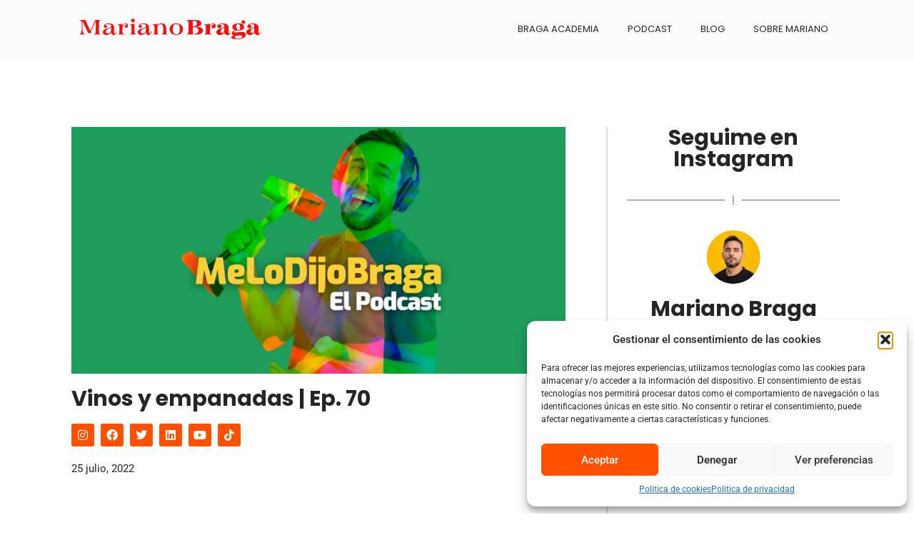

--- FILE ---
content_type: text/html; charset=UTF-8
request_url: https://marianobraga.com/blog/vinos-empanadas/
body_size: 38122
content:
<!doctype html>
<html lang="es">
<head>
	<meta charset="UTF-8">
	<meta name="viewport" content="width=device-width, initial-scale=1">
	<link rel="profile" href="https://gmpg.org/xfn/11">
	<meta name='robots' content='index, follow, max-image-preview:large, max-snippet:-1, max-video-preview:-1' />
	<style>img:is([sizes="auto" i], [sizes^="auto," i]) { contain-intrinsic-size: 3000px 1500px }</style>
	
<!-- Google Tag Manager by PYS -->
    <script data-cfasync="false" data-pagespeed-no-defer>
	    window.dataLayerPYS = window.dataLayerPYS || [];
	</script>
<!-- End Google Tag Manager by PYS -->
	<!-- This site is optimized with the Yoast SEO plugin v26.1.1 - https://yoast.com/wordpress/plugins/seo/ -->
	<title>Vinos y empanadas | Ep. 70 | Mariano Braga</title>
	<link rel="canonical" href="https://marianobraga.com/blog/vinos-empanadas/" />
	<meta property="og:locale" content="es_ES" />
	<meta property="og:type" content="article" />
	<meta property="og:title" content="Vinos y empanadas | Ep. 70 | Mariano Braga" />
	<meta property="og:description" content="Un episodio para comer. Porque, ¡vamos!, a todos nos gustan las empanadas&#8230; pero tenés tantísimas opciones diferentes que podemos abrir buenos abanicos para combinarlas con un montón de vinos distintos. Te paso recetas, te tiro tips que valen oro, etiquetas sugeridas y qué se yo; de acá hoy salimos un poco más gordos, eso hay [&hellip;]" />
	<meta property="og:url" content="https://marianobraga.com/blog/vinos-empanadas/" />
	<meta property="og:site_name" content="Mariano Braga" />
	<meta property="article:publisher" content="https://www.facebook.com/marianobraga" />
	<meta property="article:author" content="https://marianobraga.com/marianobraga" />
	<meta property="article:published_time" content="2022-07-25T10:45:48+00:00" />
	<meta property="article:modified_time" content="2022-07-25T10:50:25+00:00" />
	<meta property="og:image" content="https://marianobraga.com/wp-content/uploads/2022/04/MLDB-El-podcast-Banner.png" />
	<meta property="og:image:width" content="2240" />
	<meta property="og:image:height" content="1260" />
	<meta property="og:image:type" content="image/png" />
	<meta name="author" content="Mariano Braga" />
	<meta name="twitter:card" content="summary_large_image" />
	<meta name="twitter:creator" content="@MarianoBragaOk" />
	<meta name="twitter:site" content="@MarianoBragaOK" />
	<meta name="twitter:label1" content="Escrito por" />
	<meta name="twitter:data1" content="Mariano Braga" />
	<meta name="twitter:label2" content="Tiempo de lectura" />
	<meta name="twitter:data2" content="1 minuto" />
	<script type="application/ld+json" class="yoast-schema-graph">{"@context":"https://schema.org","@graph":[{"@type":["Article","BlogPosting"],"@id":"https://marianobraga.com/blog/vinos-empanadas/#article","isPartOf":{"@id":"https://marianobraga.com/blog/vinos-empanadas/"},"author":{"name":"Mariano Braga","@id":"https://marianobraga.com/#/schema/person/4fef596e65215aa89397633db7bb82b3"},"headline":"Vinos y empanadas | Ep. 70","datePublished":"2022-07-25T10:45:48+00:00","dateModified":"2022-07-25T10:50:25+00:00","mainEntityOfPage":{"@id":"https://marianobraga.com/blog/vinos-empanadas/"},"wordCount":224,"commentCount":0,"publisher":{"@id":"https://marianobraga.com/#organization"},"image":{"@id":"https://marianobraga.com/blog/vinos-empanadas/#primaryimage"},"thumbnailUrl":"https://marianobraga.com/wp-content/uploads/2022/04/MLDB-El-podcast-Banner.png","articleSection":["podcast"],"inLanguage":"es","potentialAction":[{"@type":"CommentAction","name":"Comment","target":["https://marianobraga.com/blog/vinos-empanadas/#respond"]}]},{"@type":"WebPage","@id":"https://marianobraga.com/blog/vinos-empanadas/","url":"https://marianobraga.com/blog/vinos-empanadas/","name":"Vinos y empanadas | Ep. 70 | Mariano Braga","isPartOf":{"@id":"https://marianobraga.com/#website"},"primaryImageOfPage":{"@id":"https://marianobraga.com/blog/vinos-empanadas/#primaryimage"},"image":{"@id":"https://marianobraga.com/blog/vinos-empanadas/#primaryimage"},"thumbnailUrl":"https://marianobraga.com/wp-content/uploads/2022/04/MLDB-El-podcast-Banner.png","datePublished":"2022-07-25T10:45:48+00:00","dateModified":"2022-07-25T10:50:25+00:00","breadcrumb":{"@id":"https://marianobraga.com/blog/vinos-empanadas/#breadcrumb"},"inLanguage":"es","potentialAction":[{"@type":"ReadAction","target":["https://marianobraga.com/blog/vinos-empanadas/"]}]},{"@type":"ImageObject","inLanguage":"es","@id":"https://marianobraga.com/blog/vinos-empanadas/#primaryimage","url":"https://marianobraga.com/wp-content/uploads/2022/04/MLDB-El-podcast-Banner.png","contentUrl":"https://marianobraga.com/wp-content/uploads/2022/04/MLDB-El-podcast-Banner.png","width":2240,"height":1260,"caption":"Yo soy Mariano Braga y te espero cada lunes, miércoles y viernes con un nuevo episodio lleno de charlas, experiencias, curiosidades y consejos desde mi mirada del mundo del vino."},{"@type":"BreadcrumbList","@id":"https://marianobraga.com/blog/vinos-empanadas/#breadcrumb","itemListElement":[{"@type":"ListItem","position":1,"name":"Portada","item":"https://marianobraga.com/"},{"@type":"ListItem","position":2,"name":"Vinos y empanadas | Ep. 70"}]},{"@type":"WebSite","@id":"https://marianobraga.com/#website","url":"https://marianobraga.com/","name":"Mariano Braga","description":"El mundo del vino, tremendamente relajado","publisher":{"@id":"https://marianobraga.com/#organization"},"potentialAction":[{"@type":"SearchAction","target":{"@type":"EntryPoint","urlTemplate":"https://marianobraga.com/?s={search_term_string}"},"query-input":{"@type":"PropertyValueSpecification","valueRequired":true,"valueName":"search_term_string"}}],"inLanguage":"es"},{"@type":"Organization","@id":"https://marianobraga.com/#organization","name":"Mariano Braga","url":"https://marianobraga.com/","logo":{"@type":"ImageObject","inLanguage":"es","@id":"https://marianobraga.com/#/schema/logo/image/","url":"https://marianobraga.com/wp-content/uploads/2021/12/logo-horizontal@2x.png","contentUrl":"https://marianobraga.com/wp-content/uploads/2021/12/logo-horizontal@2x.png","width":1169,"height":327,"caption":"Mariano Braga"},"image":{"@id":"https://marianobraga.com/#/schema/logo/image/"},"sameAs":["https://www.facebook.com/marianobraga","https://x.com/MarianoBragaOK","https://www.instagram.com/marianobragaok/","https://ar.linkedin.com/in/marianobraga","https://www.youtube.com/user/marianobragaok"]},{"@type":"Person","@id":"https://marianobraga.com/#/schema/person/4fef596e65215aa89397633db7bb82b3","name":"Mariano Braga","sameAs":["https://marianobraga.com","https://marianobraga.com/marianobraga","https://x.com/MarianoBragaOk"],"url":"https://marianobraga.com/blog/author/mariano/"}]}</script>
	<!-- / Yoast SEO plugin. -->


<link rel="alternate" type="application/rss+xml" title="Mariano Braga &raquo; Feed" href="https://marianobraga.com/feed/" />
<link rel="alternate" type="application/rss+xml" title="Mariano Braga &raquo; Feed de los comentarios" href="https://marianobraga.com/comments/feed/" />
<link rel="alternate" type="application/rss+xml" title="Mariano Braga &raquo; Comentario Vinos y empanadas | Ep. 70 del feed" href="https://marianobraga.com/blog/vinos-empanadas/feed/" />
<link rel='stylesheet' id='dce-animations-css' href='https://marianobraga.com/wp-content/plugins/dynamic-content-for-elementor/assets/css/animations.css?ver=3.3.10' media='all' />

<link rel='stylesheet' id='jkit-elements-main-css' href='https://marianobraga.com/wp-content/plugins/jeg-elementor-kit/assets/css/elements/main.css?ver=2.7.0' media='all' />
<link rel='stylesheet' id='wp-block-library-css' href='https://marianobraga.com/wp-includes/css/dist/block-library/style.min.css?ver=6.8.3' media='all' />
<style id='global-styles-inline-css'>
:root{--wp--preset--aspect-ratio--square: 1;--wp--preset--aspect-ratio--4-3: 4/3;--wp--preset--aspect-ratio--3-4: 3/4;--wp--preset--aspect-ratio--3-2: 3/2;--wp--preset--aspect-ratio--2-3: 2/3;--wp--preset--aspect-ratio--16-9: 16/9;--wp--preset--aspect-ratio--9-16: 9/16;--wp--preset--color--black: #000000;--wp--preset--color--cyan-bluish-gray: #abb8c3;--wp--preset--color--white: #ffffff;--wp--preset--color--pale-pink: #f78da7;--wp--preset--color--vivid-red: #cf2e2e;--wp--preset--color--luminous-vivid-orange: #ff6900;--wp--preset--color--luminous-vivid-amber: #fcb900;--wp--preset--color--light-green-cyan: #7bdcb5;--wp--preset--color--vivid-green-cyan: #00d084;--wp--preset--color--pale-cyan-blue: #8ed1fc;--wp--preset--color--vivid-cyan-blue: #0693e3;--wp--preset--color--vivid-purple: #9b51e0;--wp--preset--gradient--vivid-cyan-blue-to-vivid-purple: linear-gradient(135deg,rgba(6,147,227,1) 0%,rgb(155,81,224) 100%);--wp--preset--gradient--light-green-cyan-to-vivid-green-cyan: linear-gradient(135deg,rgb(122,220,180) 0%,rgb(0,208,130) 100%);--wp--preset--gradient--luminous-vivid-amber-to-luminous-vivid-orange: linear-gradient(135deg,rgba(252,185,0,1) 0%,rgba(255,105,0,1) 100%);--wp--preset--gradient--luminous-vivid-orange-to-vivid-red: linear-gradient(135deg,rgba(255,105,0,1) 0%,rgb(207,46,46) 100%);--wp--preset--gradient--very-light-gray-to-cyan-bluish-gray: linear-gradient(135deg,rgb(238,238,238) 0%,rgb(169,184,195) 100%);--wp--preset--gradient--cool-to-warm-spectrum: linear-gradient(135deg,rgb(74,234,220) 0%,rgb(151,120,209) 20%,rgb(207,42,186) 40%,rgb(238,44,130) 60%,rgb(251,105,98) 80%,rgb(254,248,76) 100%);--wp--preset--gradient--blush-light-purple: linear-gradient(135deg,rgb(255,206,236) 0%,rgb(152,150,240) 100%);--wp--preset--gradient--blush-bordeaux: linear-gradient(135deg,rgb(254,205,165) 0%,rgb(254,45,45) 50%,rgb(107,0,62) 100%);--wp--preset--gradient--luminous-dusk: linear-gradient(135deg,rgb(255,203,112) 0%,rgb(199,81,192) 50%,rgb(65,88,208) 100%);--wp--preset--gradient--pale-ocean: linear-gradient(135deg,rgb(255,245,203) 0%,rgb(182,227,212) 50%,rgb(51,167,181) 100%);--wp--preset--gradient--electric-grass: linear-gradient(135deg,rgb(202,248,128) 0%,rgb(113,206,126) 100%);--wp--preset--gradient--midnight: linear-gradient(135deg,rgb(2,3,129) 0%,rgb(40,116,252) 100%);--wp--preset--font-size--small: 13px;--wp--preset--font-size--medium: 20px;--wp--preset--font-size--large: 36px;--wp--preset--font-size--x-large: 42px;--wp--preset--spacing--20: 0.44rem;--wp--preset--spacing--30: 0.67rem;--wp--preset--spacing--40: 1rem;--wp--preset--spacing--50: 1.5rem;--wp--preset--spacing--60: 2.25rem;--wp--preset--spacing--70: 3.38rem;--wp--preset--spacing--80: 5.06rem;--wp--preset--shadow--natural: 6px 6px 9px rgba(0, 0, 0, 0.2);--wp--preset--shadow--deep: 12px 12px 50px rgba(0, 0, 0, 0.4);--wp--preset--shadow--sharp: 6px 6px 0px rgba(0, 0, 0, 0.2);--wp--preset--shadow--outlined: 6px 6px 0px -3px rgba(255, 255, 255, 1), 6px 6px rgba(0, 0, 0, 1);--wp--preset--shadow--crisp: 6px 6px 0px rgba(0, 0, 0, 1);}:root { --wp--style--global--content-size: 800px;--wp--style--global--wide-size: 1200px; }:where(body) { margin: 0; }.wp-site-blocks > .alignleft { float: left; margin-right: 2em; }.wp-site-blocks > .alignright { float: right; margin-left: 2em; }.wp-site-blocks > .aligncenter { justify-content: center; margin-left: auto; margin-right: auto; }:where(.wp-site-blocks) > * { margin-block-start: 24px; margin-block-end: 0; }:where(.wp-site-blocks) > :first-child { margin-block-start: 0; }:where(.wp-site-blocks) > :last-child { margin-block-end: 0; }:root { --wp--style--block-gap: 24px; }:root :where(.is-layout-flow) > :first-child{margin-block-start: 0;}:root :where(.is-layout-flow) > :last-child{margin-block-end: 0;}:root :where(.is-layout-flow) > *{margin-block-start: 24px;margin-block-end: 0;}:root :where(.is-layout-constrained) > :first-child{margin-block-start: 0;}:root :where(.is-layout-constrained) > :last-child{margin-block-end: 0;}:root :where(.is-layout-constrained) > *{margin-block-start: 24px;margin-block-end: 0;}:root :where(.is-layout-flex){gap: 24px;}:root :where(.is-layout-grid){gap: 24px;}.is-layout-flow > .alignleft{float: left;margin-inline-start: 0;margin-inline-end: 2em;}.is-layout-flow > .alignright{float: right;margin-inline-start: 2em;margin-inline-end: 0;}.is-layout-flow > .aligncenter{margin-left: auto !important;margin-right: auto !important;}.is-layout-constrained > .alignleft{float: left;margin-inline-start: 0;margin-inline-end: 2em;}.is-layout-constrained > .alignright{float: right;margin-inline-start: 2em;margin-inline-end: 0;}.is-layout-constrained > .aligncenter{margin-left: auto !important;margin-right: auto !important;}.is-layout-constrained > :where(:not(.alignleft):not(.alignright):not(.alignfull)){max-width: var(--wp--style--global--content-size);margin-left: auto !important;margin-right: auto !important;}.is-layout-constrained > .alignwide{max-width: var(--wp--style--global--wide-size);}body .is-layout-flex{display: flex;}.is-layout-flex{flex-wrap: wrap;align-items: center;}.is-layout-flex > :is(*, div){margin: 0;}body .is-layout-grid{display: grid;}.is-layout-grid > :is(*, div){margin: 0;}body{padding-top: 0px;padding-right: 0px;padding-bottom: 0px;padding-left: 0px;}a:where(:not(.wp-element-button)){text-decoration: underline;}:root :where(.wp-element-button, .wp-block-button__link){background-color: #32373c;border-width: 0;color: #fff;font-family: inherit;font-size: inherit;line-height: inherit;padding: calc(0.667em + 2px) calc(1.333em + 2px);text-decoration: none;}.has-black-color{color: var(--wp--preset--color--black) !important;}.has-cyan-bluish-gray-color{color: var(--wp--preset--color--cyan-bluish-gray) !important;}.has-white-color{color: var(--wp--preset--color--white) !important;}.has-pale-pink-color{color: var(--wp--preset--color--pale-pink) !important;}.has-vivid-red-color{color: var(--wp--preset--color--vivid-red) !important;}.has-luminous-vivid-orange-color{color: var(--wp--preset--color--luminous-vivid-orange) !important;}.has-luminous-vivid-amber-color{color: var(--wp--preset--color--luminous-vivid-amber) !important;}.has-light-green-cyan-color{color: var(--wp--preset--color--light-green-cyan) !important;}.has-vivid-green-cyan-color{color: var(--wp--preset--color--vivid-green-cyan) !important;}.has-pale-cyan-blue-color{color: var(--wp--preset--color--pale-cyan-blue) !important;}.has-vivid-cyan-blue-color{color: var(--wp--preset--color--vivid-cyan-blue) !important;}.has-vivid-purple-color{color: var(--wp--preset--color--vivid-purple) !important;}.has-black-background-color{background-color: var(--wp--preset--color--black) !important;}.has-cyan-bluish-gray-background-color{background-color: var(--wp--preset--color--cyan-bluish-gray) !important;}.has-white-background-color{background-color: var(--wp--preset--color--white) !important;}.has-pale-pink-background-color{background-color: var(--wp--preset--color--pale-pink) !important;}.has-vivid-red-background-color{background-color: var(--wp--preset--color--vivid-red) !important;}.has-luminous-vivid-orange-background-color{background-color: var(--wp--preset--color--luminous-vivid-orange) !important;}.has-luminous-vivid-amber-background-color{background-color: var(--wp--preset--color--luminous-vivid-amber) !important;}.has-light-green-cyan-background-color{background-color: var(--wp--preset--color--light-green-cyan) !important;}.has-vivid-green-cyan-background-color{background-color: var(--wp--preset--color--vivid-green-cyan) !important;}.has-pale-cyan-blue-background-color{background-color: var(--wp--preset--color--pale-cyan-blue) !important;}.has-vivid-cyan-blue-background-color{background-color: var(--wp--preset--color--vivid-cyan-blue) !important;}.has-vivid-purple-background-color{background-color: var(--wp--preset--color--vivid-purple) !important;}.has-black-border-color{border-color: var(--wp--preset--color--black) !important;}.has-cyan-bluish-gray-border-color{border-color: var(--wp--preset--color--cyan-bluish-gray) !important;}.has-white-border-color{border-color: var(--wp--preset--color--white) !important;}.has-pale-pink-border-color{border-color: var(--wp--preset--color--pale-pink) !important;}.has-vivid-red-border-color{border-color: var(--wp--preset--color--vivid-red) !important;}.has-luminous-vivid-orange-border-color{border-color: var(--wp--preset--color--luminous-vivid-orange) !important;}.has-luminous-vivid-amber-border-color{border-color: var(--wp--preset--color--luminous-vivid-amber) !important;}.has-light-green-cyan-border-color{border-color: var(--wp--preset--color--light-green-cyan) !important;}.has-vivid-green-cyan-border-color{border-color: var(--wp--preset--color--vivid-green-cyan) !important;}.has-pale-cyan-blue-border-color{border-color: var(--wp--preset--color--pale-cyan-blue) !important;}.has-vivid-cyan-blue-border-color{border-color: var(--wp--preset--color--vivid-cyan-blue) !important;}.has-vivid-purple-border-color{border-color: var(--wp--preset--color--vivid-purple) !important;}.has-vivid-cyan-blue-to-vivid-purple-gradient-background{background: var(--wp--preset--gradient--vivid-cyan-blue-to-vivid-purple) !important;}.has-light-green-cyan-to-vivid-green-cyan-gradient-background{background: var(--wp--preset--gradient--light-green-cyan-to-vivid-green-cyan) !important;}.has-luminous-vivid-amber-to-luminous-vivid-orange-gradient-background{background: var(--wp--preset--gradient--luminous-vivid-amber-to-luminous-vivid-orange) !important;}.has-luminous-vivid-orange-to-vivid-red-gradient-background{background: var(--wp--preset--gradient--luminous-vivid-orange-to-vivid-red) !important;}.has-very-light-gray-to-cyan-bluish-gray-gradient-background{background: var(--wp--preset--gradient--very-light-gray-to-cyan-bluish-gray) !important;}.has-cool-to-warm-spectrum-gradient-background{background: var(--wp--preset--gradient--cool-to-warm-spectrum) !important;}.has-blush-light-purple-gradient-background{background: var(--wp--preset--gradient--blush-light-purple) !important;}.has-blush-bordeaux-gradient-background{background: var(--wp--preset--gradient--blush-bordeaux) !important;}.has-luminous-dusk-gradient-background{background: var(--wp--preset--gradient--luminous-dusk) !important;}.has-pale-ocean-gradient-background{background: var(--wp--preset--gradient--pale-ocean) !important;}.has-electric-grass-gradient-background{background: var(--wp--preset--gradient--electric-grass) !important;}.has-midnight-gradient-background{background: var(--wp--preset--gradient--midnight) !important;}.has-small-font-size{font-size: var(--wp--preset--font-size--small) !important;}.has-medium-font-size{font-size: var(--wp--preset--font-size--medium) !important;}.has-large-font-size{font-size: var(--wp--preset--font-size--large) !important;}.has-x-large-font-size{font-size: var(--wp--preset--font-size--x-large) !important;}
:root :where(.wp-block-pullquote){font-size: 1.5em;line-height: 1.6;}
</style>
<link rel='stylesheet' id='jquery-ui-datepicker-css' href='https://marianobraga.com/wp-content/plugins/doppler-form/public/css/vendor/jquery-ui.css?ver=1.12.1' media='all' />
<link rel='stylesheet' id='Doppler-css' href='https://marianobraga.com/wp-content/plugins/doppler-form/public/css/doppler-form-public.css?ver=2.6.0' media='all' />
<link rel='stylesheet' id='css-input-tel-css' href='https://marianobraga.com/wp-content/plugins/doppler-form/public/css/vendor/intlTelInput.css?ver=18.2.1' media='all' />
<link rel='stylesheet' id='cmplz-general-css' href='https://marianobraga.com/wp-content/plugins/complianz-gdpr/assets/css/cookieblocker.min.css?ver=1754049653' media='all' />
<link rel='stylesheet' id='elementor-icons-css' href='https://marianobraga.com/wp-content/plugins/elementor/assets/lib/eicons/css/elementor-icons.min.css?ver=5.44.0' media='all' />
<link rel='stylesheet' id='elementor-frontend-css' href='https://marianobraga.com/wp-content/plugins/elementor/assets/css/frontend.min.css?ver=3.32.4' media='all' />
<style id='elementor-frontend-inline-css'>
.elementor-kit-7274{--e-global-color-primary:#FF0C0B;--e-global-color-secondary:#252525;--e-global-color-text:#6E6E6E;--e-global-color-accent:#FF0C0B;--e-global-color-73f0d03:#FCFCFC;--e-global-color-d655a0e:#F4F4F4;--e-global-color-91b0ae6:#FF5000;--e-global-color-9cc1d7b:#5A97C5;--e-global-color-b0d1a37:#F8BC01;--e-global-color-266d0a1:#FF89D3;--e-global-typography-primary-font-family:"Poppins";--e-global-typography-primary-font-size:30px;--e-global-typography-primary-font-weight:bold;--e-global-typography-secondary-font-family:"Poppins";--e-global-typography-secondary-font-size:20px;--e-global-typography-secondary-font-weight:600;--e-global-typography-text-font-family:"Roboto";--e-global-typography-text-font-size:15px;--e-global-typography-text-font-weight:400;--e-global-typography-accent-font-family:"Roboto";--e-global-typography-accent-font-size:16px;--e-global-typography-accent-font-weight:bold;color:var( --e-global-color-secondary );font-family:var( --e-global-typography-text-font-family ), Sans-serif;font-size:var( --e-global-typography-text-font-size );font-weight:var( --e-global-typography-text-font-weight );}.elementor-kit-7274 button,.elementor-kit-7274 input[type="button"],.elementor-kit-7274 input[type="submit"],.elementor-kit-7274 .elementor-button{background-color:var( --e-global-color-91b0ae6 );font-size:20px;}.elementor-kit-7274 e-page-transition{background-color:#FFBC7D;}.elementor-kit-7274 a{color:#9F9F9F;font-family:var( --e-global-typography-text-font-family ), Sans-serif;font-size:var( --e-global-typography-text-font-size );font-weight:var( --e-global-typography-text-font-weight );}.elementor-kit-7274 h1{color:var( --e-global-color-secondary );font-family:var( --e-global-typography-primary-font-family ), Sans-serif;font-size:var( --e-global-typography-primary-font-size );font-weight:var( --e-global-typography-primary-font-weight );}.elementor-kit-7274 h2{font-family:var( --e-global-typography-primary-font-family ), Sans-serif;font-size:var( --e-global-typography-primary-font-size );font-weight:var( --e-global-typography-primary-font-weight );}.elementor-kit-7274 h3{color:var( --e-global-color-91b0ae6 );font-family:var( --e-global-typography-secondary-font-family ), Sans-serif;font-size:var( --e-global-typography-secondary-font-size );font-weight:var( --e-global-typography-secondary-font-weight );}.elementor-kit-7274 h4{color:var( --e-global-color-accent );font-family:var( --e-global-typography-secondary-font-family ), Sans-serif;font-size:var( --e-global-typography-secondary-font-size );font-weight:var( --e-global-typography-secondary-font-weight );}.elementor-section.elementor-section-boxed > .elementor-container{max-width:1140px;}.e-con{--container-max-width:1140px;}.elementor-widget:not(:last-child){margin-block-end:20px;}.elementor-element{--widgets-spacing:20px 20px;--widgets-spacing-row:20px;--widgets-spacing-column:20px;}{}h1.entry-title{display:var(--page-title-display);}@media(max-width:1024px){.elementor-kit-7274{--e-global-typography-secondary-font-size:16px;font-size:var( --e-global-typography-text-font-size );}.elementor-kit-7274 a{font-size:var( --e-global-typography-text-font-size );}.elementor-kit-7274 h1{font-size:var( --e-global-typography-primary-font-size );}.elementor-kit-7274 h2{font-size:var( --e-global-typography-primary-font-size );}.elementor-kit-7274 h3{font-size:var( --e-global-typography-secondary-font-size );}.elementor-kit-7274 h4{font-size:var( --e-global-typography-secondary-font-size );}.elementor-section.elementor-section-boxed > .elementor-container{max-width:1024px;}.e-con{--container-max-width:1024px;}}@media(max-width:767px){.elementor-kit-7274{--e-global-typography-primary-font-size:30px;--e-global-typography-secondary-font-size:20px;font-size:var( --e-global-typography-text-font-size );}.elementor-kit-7274 a{font-size:var( --e-global-typography-text-font-size );}.elementor-kit-7274 h1{font-size:var( --e-global-typography-primary-font-size );}.elementor-kit-7274 h2{font-size:var( --e-global-typography-primary-font-size );}.elementor-kit-7274 h3{font-size:var( --e-global-typography-secondary-font-size );}.elementor-kit-7274 h4{font-size:var( --e-global-typography-secondary-font-size );}.elementor-section.elementor-section-boxed > .elementor-container{max-width:767px;}.e-con{--container-max-width:767px;}}
.elementor-7339 .elementor-element.elementor-element-1c04bd2 > .elementor-container > .elementor-column > .elementor-widget-wrap{align-content:flex-end;align-items:flex-end;}.elementor-7339 .elementor-element.elementor-element-1c04bd2:not(.elementor-motion-effects-element-type-background), .elementor-7339 .elementor-element.elementor-element-1c04bd2 > .elementor-motion-effects-container > .elementor-motion-effects-layer{background-color:var( --e-global-color-73f0d03 );}.elementor-7339 .elementor-element.elementor-element-1c04bd2{transition:background 0.3s, border 0.3s, border-radius 0.3s, box-shadow 0.3s;padding:0px 0px 0px 0px;}.elementor-7339 .elementor-element.elementor-element-1c04bd2 > .elementor-background-overlay{transition:background 0.3s, border-radius 0.3s, opacity 0.3s;}.elementor-7339 .elementor-element.elementor-element-b0cf79e{padding:05px 20px 5px 20px;}.elementor-bc-flex-widget .elementor-7339 .elementor-element.elementor-element-6fee5fb.elementor-column .elementor-widget-wrap{align-items:flex-end;}.elementor-7339 .elementor-element.elementor-element-6fee5fb.elementor-column.elementor-element[data-element_type="column"] > .elementor-widget-wrap.elementor-element-populated{align-content:flex-end;align-items:flex-end;}.elementor-bc-flex-widget .elementor-7339 .elementor-element.elementor-element-0c6a536.elementor-column .elementor-widget-wrap{align-items:center;}.elementor-7339 .elementor-element.elementor-element-0c6a536.elementor-column.elementor-element[data-element_type="column"] > .elementor-widget-wrap.elementor-element-populated{align-content:center;align-items:center;}.elementor-7339 .elementor-element.elementor-element-0c6a536 > .elementor-element-populated{margin:0px 0px 0px 0px;--e-column-margin-right:0px;--e-column-margin-left:0px;padding:0px 0px 0px 0px;}.elementor-7339 .elementor-element.elementor-element-ce0998c > .elementor-widget-container{margin:0px 0px 0px 0px;padding:0px 0px 0px 0px;}.elementor-7339 .elementor-element.elementor-element-ce0998c .elementor-nav-menu .elementor-item{font-family:"Poppins", Sans-serif;font-size:13px;font-weight:400;}.elementor-7339 .elementor-element.elementor-element-ce0998c .elementor-nav-menu--main .elementor-item{color:#252525;fill:#252525;}.elementor-7339 .elementor-element.elementor-element-ce0998c .elementor-nav-menu--main .elementor-item:hover,
					.elementor-7339 .elementor-element.elementor-element-ce0998c .elementor-nav-menu--main .elementor-item.elementor-item-active,
					.elementor-7339 .elementor-element.elementor-element-ce0998c .elementor-nav-menu--main .elementor-item.highlighted,
					.elementor-7339 .elementor-element.elementor-element-ce0998c .elementor-nav-menu--main .elementor-item:focus{color:var( --e-global-color-91b0ae6 );fill:var( --e-global-color-91b0ae6 );}.elementor-7339 .elementor-element.elementor-element-ce0998c .elementor-nav-menu--main:not(.e--pointer-framed) .elementor-item:before,
					.elementor-7339 .elementor-element.elementor-element-ce0998c .elementor-nav-menu--main:not(.e--pointer-framed) .elementor-item:after{background-color:var( --e-global-color-91b0ae6 );}.elementor-7339 .elementor-element.elementor-element-ce0998c .e--pointer-framed .elementor-item:before,
					.elementor-7339 .elementor-element.elementor-element-ce0998c .e--pointer-framed .elementor-item:after{border-color:var( --e-global-color-91b0ae6 );}.elementor-7339 .elementor-element.elementor-element-ce0998c .elementor-nav-menu--main .elementor-item.elementor-item-active{color:var( --e-global-color-91b0ae6 );}.elementor-7339 .elementor-element.elementor-element-ce0998c .elementor-nav-menu--main:not(.e--pointer-framed) .elementor-item.elementor-item-active:before,
					.elementor-7339 .elementor-element.elementor-element-ce0998c .elementor-nav-menu--main:not(.e--pointer-framed) .elementor-item.elementor-item-active:after{background-color:var( --e-global-color-91b0ae6 );}.elementor-7339 .elementor-element.elementor-element-ce0998c .e--pointer-framed .elementor-item.elementor-item-active:before,
					.elementor-7339 .elementor-element.elementor-element-ce0998c .e--pointer-framed .elementor-item.elementor-item-active:after{border-color:var( --e-global-color-91b0ae6 );}.elementor-7339 .elementor-element.elementor-element-ce0998c .elementor-nav-menu--dropdown a:hover,
					.elementor-7339 .elementor-element.elementor-element-ce0998c .elementor-nav-menu--dropdown a:focus,
					.elementor-7339 .elementor-element.elementor-element-ce0998c .elementor-nav-menu--dropdown a.elementor-item-active,
					.elementor-7339 .elementor-element.elementor-element-ce0998c .elementor-nav-menu--dropdown a.highlighted{background-color:var( --e-global-color-91b0ae6 );}.elementor-7339 .elementor-element.elementor-element-ce0998c .elementor-nav-menu--dropdown .elementor-item, .elementor-7339 .elementor-element.elementor-element-ce0998c .elementor-nav-menu--dropdown  .elementor-sub-item{font-family:"Poppins", Sans-serif;font-size:13px;font-weight:400;}.elementor-7339 .elementor-element.elementor-element-ce0998c div.elementor-menu-toggle:hover, .elementor-7339 .elementor-element.elementor-element-ce0998c div.elementor-menu-toggle:focus{color:var( --e-global-color-91b0ae6 );}.elementor-7339 .elementor-element.elementor-element-ce0998c div.elementor-menu-toggle:hover svg, .elementor-7339 .elementor-element.elementor-element-ce0998c div.elementor-menu-toggle:focus svg{fill:var( --e-global-color-91b0ae6 );}.elementor-7339:not(.elementor-motion-effects-element-type-background), .elementor-7339 > .elementor-motion-effects-container > .elementor-motion-effects-layer{background-color:var( --e-global-color-secondary );}@media(max-width:1024px){.elementor-7339 .elementor-element.elementor-element-ce0998c .elementor-nav-menu .elementor-item{font-size:13px;}}@media(min-width:768px){.elementor-7339 .elementor-element.elementor-element-6fee5fb{width:25.473%;}.elementor-7339 .elementor-element.elementor-element-0c6a536{width:74.527%;}}@media(max-width:767px){.elementor-7339 .elementor-element.elementor-element-6fee5fb{width:70%;}.elementor-7339 .elementor-element.elementor-element-0c6a536{width:30%;}.elementor-7339 .elementor-element.elementor-element-ce0998c .elementor-nav-menu .elementor-item{font-size:2213px;}.elementor-7339 .elementor-element.elementor-element-ce0998c .elementor-nav-menu--dropdown .elementor-item, .elementor-7339 .elementor-element.elementor-element-ce0998c .elementor-nav-menu--dropdown  .elementor-sub-item{font-size:13px;}}
.elementor-7374 .elementor-element.elementor-element-2a071117:not(.elementor-motion-effects-element-type-background), .elementor-7374 .elementor-element.elementor-element-2a071117 > .elementor-motion-effects-container > .elementor-motion-effects-layer{background-color:var( --e-global-color-secondary );}.elementor-7374 .elementor-element.elementor-element-2a071117{transition:background 0.3s, border 0.3s, border-radius 0.3s, box-shadow 0.3s;padding:30px 250px 10px 250px;}.elementor-7374 .elementor-element.elementor-element-2a071117 > .elementor-background-overlay{transition:background 0.3s, border-radius 0.3s, opacity 0.3s;}.elementor-7374 .elementor-element.elementor-element-38fc6009 > .elementor-element-populated{margin:0px 0px 0px 0px;--e-column-margin-right:0px;--e-column-margin-left:0px;padding:0px 0px 0px 0px;}.elementor-7374 .elementor-element.elementor-element-108269aa{margin-top:0px;margin-bottom:0px;padding:0px 0px 0px 0px;}.elementor-bc-flex-widget .elementor-7374 .elementor-element.elementor-element-7090ebd4.elementor-column .elementor-widget-wrap{align-items:center;}.elementor-7374 .elementor-element.elementor-element-7090ebd4.elementor-column.elementor-element[data-element_type="column"] > .elementor-widget-wrap.elementor-element-populated{align-content:center;align-items:center;}.elementor-7374 .elementor-element.elementor-element-7090ebd4 > .elementor-element-populated{margin:0px 0px 0px 0px;--e-column-margin-right:0px;--e-column-margin-left:0px;padding:0px 0px 0px 0px;}.elementor-7374 .elementor-element.elementor-element-e1c04da > .elementor-widget-container{margin:0px 0px 0px 0px;}.elementor-7374 .elementor-element.elementor-element-e1c04da{text-align:left;}.elementor-7374 .elementor-element.elementor-element-35db3b0d > .elementor-widget-container{margin:0px 0px 0px 0px;padding:0px 0px 0px 0px;}.elementor-7374 .elementor-element.elementor-element-35db3b0d .elementor-icon-list-items:not(.elementor-inline-items) .elementor-icon-list-item:not(:last-child){padding-block-end:calc(8px/2);}.elementor-7374 .elementor-element.elementor-element-35db3b0d .elementor-icon-list-items:not(.elementor-inline-items) .elementor-icon-list-item:not(:first-child){margin-block-start:calc(8px/2);}.elementor-7374 .elementor-element.elementor-element-35db3b0d .elementor-icon-list-items.elementor-inline-items .elementor-icon-list-item{margin-inline:calc(8px/2);}.elementor-7374 .elementor-element.elementor-element-35db3b0d .elementor-icon-list-items.elementor-inline-items{margin-inline:calc(-8px/2);}.elementor-7374 .elementor-element.elementor-element-35db3b0d .elementor-icon-list-items.elementor-inline-items .elementor-icon-list-item:after{inset-inline-end:calc(-8px/2);}.elementor-7374 .elementor-element.elementor-element-35db3b0d .elementor-icon-list-icon i{color:var( --e-global-color-d655a0e );transition:color 0.3s;}.elementor-7374 .elementor-element.elementor-element-35db3b0d .elementor-icon-list-icon svg{fill:var( --e-global-color-d655a0e );transition:fill 0.3s;}.elementor-7374 .elementor-element.elementor-element-35db3b0d{--e-icon-list-icon-size:13px;--icon-vertical-offset:0px;}.elementor-7374 .elementor-element.elementor-element-35db3b0d .elementor-icon-list-item > .elementor-icon-list-text, .elementor-7374 .elementor-element.elementor-element-35db3b0d .elementor-icon-list-item > a{font-family:var( --e-global-typography-text-font-family ), Sans-serif;font-size:var( --e-global-typography-text-font-size );font-weight:var( --e-global-typography-text-font-weight );}.elementor-7374 .elementor-element.elementor-element-35db3b0d .elementor-icon-list-text{color:var( --e-global-color-73f0d03 );transition:color 0.3s;}.elementor-bc-flex-widget .elementor-7374 .elementor-element.elementor-element-57101e31.elementor-column .elementor-widget-wrap{align-items:center;}.elementor-7374 .elementor-element.elementor-element-57101e31.elementor-column.elementor-element[data-element_type="column"] > .elementor-widget-wrap.elementor-element-populated{align-content:center;align-items:center;}.elementor-7374 .elementor-element.elementor-element-57101e31 > .elementor-element-populated{margin:0px 0px 0px 0px;--e-column-margin-right:0px;--e-column-margin-left:0px;padding:0% 0% 0% 30%;}.elementor-7374 .elementor-element.elementor-element-64363083 > .elementor-widget-container{margin:0px 0px 0px 0px;}.elementor-7374 .elementor-element.elementor-element-64363083 .elementor-icon-list-items:not(.elementor-inline-items) .elementor-icon-list-item:not(:last-child){padding-block-end:calc(8px/2);}.elementor-7374 .elementor-element.elementor-element-64363083 .elementor-icon-list-items:not(.elementor-inline-items) .elementor-icon-list-item:not(:first-child){margin-block-start:calc(8px/2);}.elementor-7374 .elementor-element.elementor-element-64363083 .elementor-icon-list-items.elementor-inline-items .elementor-icon-list-item{margin-inline:calc(8px/2);}.elementor-7374 .elementor-element.elementor-element-64363083 .elementor-icon-list-items.elementor-inline-items{margin-inline:calc(-8px/2);}.elementor-7374 .elementor-element.elementor-element-64363083 .elementor-icon-list-items.elementor-inline-items .elementor-icon-list-item:after{inset-inline-end:calc(-8px/2);}.elementor-7374 .elementor-element.elementor-element-64363083 .elementor-icon-list-icon i{transition:color 0.3s;}.elementor-7374 .elementor-element.elementor-element-64363083 .elementor-icon-list-icon svg{transition:fill 0.3s;}.elementor-7374 .elementor-element.elementor-element-64363083{--e-icon-list-icon-size:13px;--icon-vertical-offset:0px;}.elementor-7374 .elementor-element.elementor-element-64363083 .elementor-icon-list-item > .elementor-icon-list-text, .elementor-7374 .elementor-element.elementor-element-64363083 .elementor-icon-list-item > a{font-family:var( --e-global-typography-text-font-family ), Sans-serif;font-size:var( --e-global-typography-text-font-size );font-weight:var( --e-global-typography-text-font-weight );}.elementor-7374 .elementor-element.elementor-element-64363083 .elementor-icon-list-text{color:var( --e-global-color-73f0d03 );transition:color 0.3s;}.elementor-7374 .elementor-element.elementor-element-8d28fe5:not(.elementor-motion-effects-element-type-background), .elementor-7374 .elementor-element.elementor-element-8d28fe5 > .elementor-motion-effects-container > .elementor-motion-effects-layer{background-color:var( --e-global-color-secondary );}.elementor-7374 .elementor-element.elementor-element-8d28fe5{transition:background 0.3s, border 0.3s, border-radius 0.3s, box-shadow 0.3s;padding:0px 250px 30px 250px;}.elementor-7374 .elementor-element.elementor-element-8d28fe5 > .elementor-background-overlay{transition:background 0.3s, border-radius 0.3s, opacity 0.3s;}.elementor-7374 .elementor-element.elementor-element-f6d79b8 > .elementor-element-populated{margin:0px 0px 0px 0px;--e-column-margin-right:0px;--e-column-margin-left:0px;padding:0px 0px 0px 0px;}.elementor-7374 .elementor-element.elementor-element-51b7c45{margin-top:5px;margin-bottom:0px;padding:0px 0px 0px 0px;}.elementor-bc-flex-widget .elementor-7374 .elementor-element.elementor-element-4307b5c.elementor-column .elementor-widget-wrap{align-items:center;}.elementor-7374 .elementor-element.elementor-element-4307b5c.elementor-column.elementor-element[data-element_type="column"] > .elementor-widget-wrap.elementor-element-populated{align-content:center;align-items:center;}.elementor-7374 .elementor-element.elementor-element-4307b5c > .elementor-element-populated{margin:0px 0px 0px 0px;--e-column-margin-right:0px;--e-column-margin-left:0px;padding:0px 0px 0px 0px;}.elementor-7374 .elementor-element.elementor-element-a8dae84{--grid-template-columns:repeat(0, auto);--icon-size:20px;--grid-column-gap:5px;--grid-row-gap:0px;}.elementor-7374 .elementor-element.elementor-element-a8dae84 .elementor-widget-container{text-align:center;}.elementor-7374 .elementor-element.elementor-element-a8dae84 .elementor-social-icon{background-color:var( --e-global-color-b0d1a37 );}.elementor-7374 .elementor-element.elementor-element-a8dae84 .elementor-social-icon:hover{background-color:var( --e-global-color-primary );}.elementor-7374 .elementor-element.elementor-element-4d025f9 > .elementor-widget-container{margin:0px 0px -10px 0px;padding:0px 0px 0px 0px;}.elementor-7374 .elementor-element.elementor-element-4d025f9 .elementor-icon-list-items:not(.elementor-inline-items) .elementor-icon-list-item:not(:last-child){padding-block-end:calc(10px/2);}.elementor-7374 .elementor-element.elementor-element-4d025f9 .elementor-icon-list-items:not(.elementor-inline-items) .elementor-icon-list-item:not(:first-child){margin-block-start:calc(10px/2);}.elementor-7374 .elementor-element.elementor-element-4d025f9 .elementor-icon-list-items.elementor-inline-items .elementor-icon-list-item{margin-inline:calc(10px/2);}.elementor-7374 .elementor-element.elementor-element-4d025f9 .elementor-icon-list-items.elementor-inline-items{margin-inline:calc(-10px/2);}.elementor-7374 .elementor-element.elementor-element-4d025f9 .elementor-icon-list-items.elementor-inline-items .elementor-icon-list-item:after{inset-inline-end:calc(-10px/2);}.elementor-7374 .elementor-element.elementor-element-4d025f9 .elementor-icon-list-item:not(:last-child):after{content:"";border-color:#ddd;}.elementor-7374 .elementor-element.elementor-element-4d025f9 .elementor-icon-list-items:not(.elementor-inline-items) .elementor-icon-list-item:not(:last-child):after{border-block-start-style:solid;border-block-start-width:1px;}.elementor-7374 .elementor-element.elementor-element-4d025f9 .elementor-icon-list-items.elementor-inline-items .elementor-icon-list-item:not(:last-child):after{border-inline-start-style:solid;}.elementor-7374 .elementor-element.elementor-element-4d025f9 .elementor-inline-items .elementor-icon-list-item:not(:last-child):after{border-inline-start-width:1px;}.elementor-7374 .elementor-element.elementor-element-4d025f9 .elementor-icon-list-icon i{transition:color 0.3s;}.elementor-7374 .elementor-element.elementor-element-4d025f9 .elementor-icon-list-icon svg{transition:fill 0.3s;}.elementor-7374 .elementor-element.elementor-element-4d025f9{--e-icon-list-icon-size:13px;--icon-vertical-offset:0px;}.elementor-7374 .elementor-element.elementor-element-4d025f9 .elementor-icon-list-item > .elementor-icon-list-text, .elementor-7374 .elementor-element.elementor-element-4d025f9 .elementor-icon-list-item > a{font-family:var( --e-global-typography-text-font-family ), Sans-serif;font-size:var( --e-global-typography-text-font-size );font-weight:var( --e-global-typography-text-font-weight );}.elementor-7374 .elementor-element.elementor-element-4d025f9 .elementor-icon-list-text{color:var( --e-global-color-73f0d03 );transition:color 0.3s;}.elementor-7374 .elementor-element.elementor-element-40c54a4 > .elementor-widget-container{margin:-7px 0px 0px 0px;}.elementor-7374 .elementor-element.elementor-element-40c54a4 .elementor-icon-list-items:not(.elementor-inline-items) .elementor-icon-list-item:not(:last-child){padding-block-end:calc(10px/2);}.elementor-7374 .elementor-element.elementor-element-40c54a4 .elementor-icon-list-items:not(.elementor-inline-items) .elementor-icon-list-item:not(:first-child){margin-block-start:calc(10px/2);}.elementor-7374 .elementor-element.elementor-element-40c54a4 .elementor-icon-list-items.elementor-inline-items .elementor-icon-list-item{margin-inline:calc(10px/2);}.elementor-7374 .elementor-element.elementor-element-40c54a4 .elementor-icon-list-items.elementor-inline-items{margin-inline:calc(-10px/2);}.elementor-7374 .elementor-element.elementor-element-40c54a4 .elementor-icon-list-items.elementor-inline-items .elementor-icon-list-item:after{inset-inline-end:calc(-10px/2);}.elementor-7374 .elementor-element.elementor-element-40c54a4 .elementor-icon-list-item:not(:last-child):after{content:"";border-color:#868686;}.elementor-7374 .elementor-element.elementor-element-40c54a4 .elementor-icon-list-items:not(.elementor-inline-items) .elementor-icon-list-item:not(:last-child):after{border-block-start-style:solid;border-block-start-width:1px;}.elementor-7374 .elementor-element.elementor-element-40c54a4 .elementor-icon-list-items.elementor-inline-items .elementor-icon-list-item:not(:last-child):after{border-inline-start-style:solid;}.elementor-7374 .elementor-element.elementor-element-40c54a4 .elementor-inline-items .elementor-icon-list-item:not(:last-child):after{border-inline-start-width:1px;}.elementor-7374 .elementor-element.elementor-element-40c54a4 .elementor-icon-list-icon i{transition:color 0.3s;}.elementor-7374 .elementor-element.elementor-element-40c54a4 .elementor-icon-list-icon svg{transition:fill 0.3s;}.elementor-7374 .elementor-element.elementor-element-40c54a4{--e-icon-list-icon-size:13px;--icon-vertical-offset:0px;}.elementor-7374 .elementor-element.elementor-element-40c54a4 .elementor-icon-list-item > .elementor-icon-list-text, .elementor-7374 .elementor-element.elementor-element-40c54a4 .elementor-icon-list-item > a{font-family:var( --e-global-typography-text-font-family ), Sans-serif;font-size:var( --e-global-typography-text-font-size );font-weight:var( --e-global-typography-text-font-weight );}.elementor-7374 .elementor-element.elementor-element-40c54a4 .elementor-icon-list-text{color:#484747;transition:color 0.3s;}@media(max-width:1024px){.elementor-7374 .elementor-element.elementor-element-2a071117{padding:40px 40px 0px 40px;}.elementor-7374 .elementor-element.elementor-element-7090ebd4.elementor-column > .elementor-widget-wrap{justify-content:center;}.elementor-7374 .elementor-element.elementor-element-35db3b0d .elementor-icon-list-item > .elementor-icon-list-text, .elementor-7374 .elementor-element.elementor-element-35db3b0d .elementor-icon-list-item > a{font-size:var( --e-global-typography-text-font-size );}.elementor-7374 .elementor-element.elementor-element-64363083 .elementor-icon-list-item > .elementor-icon-list-text, .elementor-7374 .elementor-element.elementor-element-64363083 .elementor-icon-list-item > a{font-size:var( --e-global-typography-text-font-size );}.elementor-7374 .elementor-element.elementor-element-8d28fe5{padding:40px 40px 40px 40px;}.elementor-7374 .elementor-element.elementor-element-4307b5c.elementor-column > .elementor-widget-wrap{justify-content:center;}.elementor-7374 .elementor-element.elementor-element-4d025f9 .elementor-icon-list-item > .elementor-icon-list-text, .elementor-7374 .elementor-element.elementor-element-4d025f9 .elementor-icon-list-item > a{font-size:var( --e-global-typography-text-font-size );}.elementor-7374 .elementor-element.elementor-element-40c54a4 .elementor-icon-list-item > .elementor-icon-list-text, .elementor-7374 .elementor-element.elementor-element-40c54a4 .elementor-icon-list-item > a{font-size:var( --e-global-typography-text-font-size );}}@media(max-width:767px){.elementor-7374 .elementor-element.elementor-element-2a071117{padding:50px 15px 15px 15px;}.elementor-7374 .elementor-element.elementor-element-e1c04da{text-align:center;}.elementor-7374 .elementor-element.elementor-element-35db3b0d .elementor-icon-list-item > .elementor-icon-list-text, .elementor-7374 .elementor-element.elementor-element-35db3b0d .elementor-icon-list-item > a{font-size:var( --e-global-typography-text-font-size );}.elementor-7374 .elementor-element.elementor-element-57101e31{width:100%;}.elementor-7374 .elementor-element.elementor-element-57101e31 > .elementor-element-populated{padding:0px 0px 0px 0px;}.elementor-7374 .elementor-element.elementor-element-64363083 > .elementor-widget-container{margin:0px 0px 0px 0px;padding:0px 0px 0px 0px;}.elementor-7374 .elementor-element.elementor-element-64363083 .elementor-icon-list-item > .elementor-icon-list-text, .elementor-7374 .elementor-element.elementor-element-64363083 .elementor-icon-list-item > a{font-size:var( --e-global-typography-text-font-size );}.elementor-7374 .elementor-element.elementor-element-8d28fe5{padding:0px 15px 50px 15px;}.elementor-7374 .elementor-element.elementor-element-4d025f9 .elementor-icon-list-item > .elementor-icon-list-text, .elementor-7374 .elementor-element.elementor-element-4d025f9 .elementor-icon-list-item > a{font-size:var( --e-global-typography-text-font-size );}.elementor-7374 .elementor-element.elementor-element-40c54a4 .elementor-icon-list-item > .elementor-icon-list-text, .elementor-7374 .elementor-element.elementor-element-40c54a4 .elementor-icon-list-item > a{font-size:var( --e-global-typography-text-font-size );}}@media(min-width:768px){.elementor-7374 .elementor-element.elementor-element-7090ebd4{width:57.848%;}.elementor-7374 .elementor-element.elementor-element-57101e31{width:42.042%;}}@media(max-width:1024px) and (min-width:768px){.elementor-7374 .elementor-element.elementor-element-7090ebd4{width:50%;}.elementor-7374 .elementor-element.elementor-element-57101e31{width:50%;}.elementor-7374 .elementor-element.elementor-element-4307b5c{width:100%;}}
.elementor-7349 .elementor-element.elementor-element-5ba319b8{padding:96px 0px 96px 0px;}.elementor-7349 .elementor-element.elementor-element-5621a299 > .elementor-element-populated{padding:0px 30px 0px 30px;}.elementor-7349 .elementor-element.elementor-element-3adffbb4{margin-top:0px;margin-bottom:0px;}.elementor-bc-flex-widget .elementor-7349 .elementor-element.elementor-element-53371306.elementor-column .elementor-widget-wrap{align-items:center;}.elementor-7349 .elementor-element.elementor-element-53371306.elementor-column.elementor-element[data-element_type="column"] > .elementor-widget-wrap.elementor-element-populated{align-content:center;align-items:center;}.elementor-7349 .elementor-element.elementor-element-53371306 > .elementor-element-populated{margin:0px 0px 0px 0px;--e-column-margin-right:0px;--e-column-margin-left:0px;padding:00px 00px 00px 00px;}.elementor-7349 .elementor-element.elementor-element-12196665 > .elementor-widget-container{margin:0px 0px 20px 0px;padding:0px 0px 0px 0px;}.elementor-7349 .elementor-element.elementor-element-12196665 img{border-radius:0px 0px 0px 0px;}.elementor-7349 .elementor-element.elementor-element-5cb282c > .elementor-widget-container{margin:0px 0px 0px 0px;}.elementor-7349 .elementor-element.elementor-element-5cb282c .elementor-heading-title{font-family:var( --e-global-typography-primary-font-family ), Sans-serif;font-size:var( --e-global-typography-primary-font-size );font-weight:var( --e-global-typography-primary-font-weight );}.elementor-7349 .elementor-element.elementor-element-9ed50d9{--grid-template-columns:repeat(0, auto);--icon-size:16px;--grid-column-gap:5px;--grid-row-gap:0px;}.elementor-7349 .elementor-element.elementor-element-9ed50d9 .elementor-widget-container{text-align:left;}.elementor-7349 .elementor-element.elementor-element-9ed50d9 .elementor-social-icon{background-color:#FF5000;}.elementor-7349 .elementor-element.elementor-element-4103e73 .jeg-elementor-kit.jkit-post-date{text-align:left;}.elementor-7349 .elementor-element.elementor-element-27f0356f{margin-top:20px;margin-bottom:20px;}.elementor-7349 .elementor-element.elementor-element-76d697a8 > .elementor-element-populated{padding:0px 0px 0px 0px;}.elementor-7349 .elementor-element.elementor-element-23abd859{color:var( --e-global-color-text );font-family:var( --e-global-typography-text-font-family ), Sans-serif;font-size:var( --e-global-typography-text-font-size );font-weight:var( --e-global-typography-text-font-weight );}.elementor-7349 .elementor-element.elementor-element-a801407:not(.elementor-motion-effects-element-type-background), .elementor-7349 .elementor-element.elementor-element-a801407 > .elementor-motion-effects-container > .elementor-motion-effects-layer{background-color:var( --e-global-color-d655a0e );}.elementor-7349 .elementor-element.elementor-element-a801407, .elementor-7349 .elementor-element.elementor-element-a801407 > .elementor-background-overlay{border-radius:20px 20px 20px 20px;}.elementor-7349 .elementor-element.elementor-element-a801407{transition:background 0.3s, border 0.3s, border-radius 0.3s, box-shadow 0.3s;}.elementor-7349 .elementor-element.elementor-element-a801407 > .elementor-background-overlay{transition:background 0.3s, border-radius 0.3s, opacity 0.3s;}.elementor-7349 .elementor-element.elementor-element-73e33b56 > .elementor-widget-container{margin:0px 0px 0px 30px;}.elementor-7349 .elementor-element.elementor-element-73e33b56{z-index:1;--grid-side-margin:10px;--grid-column-gap:10px;--grid-row-gap:10px;--e-share-buttons-primary-color:#928E8C;--e-share-buttons-secondary-color:#FFFFFF;}.elementor-7349 .elementor-element.elementor-element-73e33b56 .elementor-share-btn__icon{--e-share-buttons-icon-size:25px;}.elementor-7349 .elementor-element.elementor-element-73e33b56 .elementor-share-btn{height:3.5em;border-width:2px;}.elementor-7349 .elementor-element.elementor-element-73e33b56 .elementor-share-btn:hover{--e-share-buttons-primary-color:var( --e-global-color-primary );}.elementor-bc-flex-widget .elementor-7349 .elementor-element.elementor-element-505492d.elementor-column .elementor-widget-wrap{align-items:center;}.elementor-7349 .elementor-element.elementor-element-505492d.elementor-column.elementor-element[data-element_type="column"] > .elementor-widget-wrap.elementor-element-populated{align-content:center;align-items:center;}.elementor-7349 .elementor-element.elementor-element-5bbc368{text-align:center;}.elementor-7349 .elementor-element.elementor-element-5bbc368 .elementor-heading-title{font-family:"Poppins", Sans-serif;font-size:25px;font-weight:bold;color:var( --e-global-color-91b0ae6 );}.elementor-7349 .elementor-element.elementor-element-49e56c65{padding:20px 0px 0px 0px;z-index:9;}.elementor-7349 .elementor-element.elementor-element-52687147 > .elementor-element-populated{padding:0px 0px 0px 0px;}.elementor-7349 .elementor-element.elementor-element-611823af > .elementor-widget-container{margin:0px 0px 0px 0px;}.elementor-7349 .elementor-element.elementor-element-611823af.elementor-widget > .elementor-widget-container, .elementor-7349 .elementor-element.elementor-element-611823af.elementor-widget > .elementor-widget-container > *{position:relative;--jkit-option-enabled:0px;}.elementor-7349 .elementor-element.elementor-element-611823af.elementor-widget > .elementor-widget-container::before{content:"";width:100%;height:100%;position:absolute;left:0;top:0;-webkit-backdrop-filter:blur(0px);backdrop-filter:blur(0px);border-radius:inherit;background-color:inherit;}.elementor-7349 .elementor-element.elementor-element-6428b3a6:not(.elementor-motion-effects-element-type-background) > .elementor-widget-wrap, .elementor-7349 .elementor-element.elementor-element-6428b3a6 > .elementor-widget-wrap > .elementor-motion-effects-container > .elementor-motion-effects-layer{background-image:url("https://marianobraga.com/wp-content/uploads/2021/12/vertical-line-by-rio.png");background-position:top center;background-repeat:repeat-y;background-size:2px auto;}.elementor-bc-flex-widget .elementor-7349 .elementor-element.elementor-element-6428b3a6.elementor-column .elementor-widget-wrap{align-items:flex-end;}.elementor-7349 .elementor-element.elementor-element-6428b3a6.elementor-column.elementor-element[data-element_type="column"] > .elementor-widget-wrap.elementor-element-populated{align-content:flex-end;align-items:flex-end;}.elementor-7349 .elementor-element.elementor-element-6428b3a6 > .elementor-element-populated >  .elementor-background-overlay{opacity:0.4;}.elementor-7349 .elementor-element.elementor-element-6428b3a6 > .elementor-element-populated{transition:background 0.3s, border 0.3s, border-radius 0.3s, box-shadow 0.3s;padding:0px 0px 0px 0px;}.elementor-7349 .elementor-element.elementor-element-6428b3a6 > .elementor-element-populated > .elementor-background-overlay{transition:background 0.3s, border-radius 0.3s, opacity 0.3s;}.elementor-7349 .elementor-element.elementor-element-31ab1b25{--spacer-size:62px;}.elementor-7349 .elementor-element.elementor-element-e696022 > .elementor-element-populated{margin:0px 0px 0px 0px;--e-column-margin-right:0px;--e-column-margin-left:0px;padding:0px 30px 0px 0px;}.elementor-7349 .elementor-element.elementor-element-15768377{margin-top:0px;margin-bottom:48px;}.elementor-7349 .elementor-element.elementor-element-3f820e0d.elementor-column > .elementor-widget-wrap{justify-content:space-between;}.elementor-7349 .elementor-element.elementor-element-3f820e0d > .elementor-element-populated{padding:0px 0px 0px 0px;}.elementor-7349 .elementor-element.elementor-element-29966131 > .elementor-widget-container{margin:0px 0px 0px 0px;padding:0px 0px 0px 0px;}.elementor-7349 .elementor-element.elementor-element-29966131{text-align:center;}.elementor-7349 .elementor-element.elementor-element-29966131 .elementor-heading-title{font-family:var( --e-global-typography-primary-font-family ), Sans-serif;font-size:var( --e-global-typography-primary-font-size );font-weight:var( --e-global-typography-primary-font-weight );color:var( --e-global-color-secondary );}.elementor-7349 .elementor-element.elementor-element-4f7bd70a{--divider-border-style:solid;--divider-color:var( --e-global-color-text );--divider-border-width:1px;}.elementor-7349 .elementor-element.elementor-element-4f7bd70a > .elementor-widget-container{margin:0px 0px 0px 0px;}.elementor-7349 .elementor-element.elementor-element-4f7bd70a .elementor-divider-separator{width:100%;margin:0 auto;margin-center:0;}.elementor-7349 .elementor-element.elementor-element-4f7bd70a .elementor-divider{text-align:center;padding-block-start:15px;padding-block-end:15px;}.elementor-7349 .elementor-element.elementor-element-4f7bd70a .elementor-divider__text{color:var( --e-global-color-text );}.elementor-7349 .elementor-element.elementor-element-d24c7ed img, .elementor-7349 .elementor-element.elementor-element-d24c7ed .elementor-custom-embed-image-overlay,.elementor-7349 .elementor-element.elementor-element-d24c7ed .elementor-video-iframe, .elementor-7349 .elementor-element.elementor-element-d24c7ed .elementor-video, .elementor-7349 .elementor-element.elementor-element-d24c7ed .plyr__video-wrapper iframe{-webkit-clip-path:circle(50% at 50% 50%);clip-path:circle(50% at 50% 50%);}.elementor-7349 .elementor-element.elementor-element-d24c7ed{text-align:center;}.elementor-7349 .elementor-element.elementor-element-9cce4e0{text-align:center;}.elementor-7349 .elementor-element.elementor-element-a1a9873 .elementor-icon-list-icon i{color:var( --e-global-color-91b0ae6 );transition:color 0.3s;}.elementor-7349 .elementor-element.elementor-element-a1a9873 .elementor-icon-list-icon svg{fill:var( --e-global-color-91b0ae6 );transition:fill 0.3s;}.elementor-7349 .elementor-element.elementor-element-a1a9873{--e-icon-list-icon-size:18px;--icon-vertical-offset:0px;}.elementor-7349 .elementor-element.elementor-element-a1a9873 .elementor-icon-list-item > .elementor-icon-list-text, .elementor-7349 .elementor-element.elementor-element-a1a9873 .elementor-icon-list-item > a{font-size:16px;}.elementor-7349 .elementor-element.elementor-element-a1a9873 .elementor-icon-list-text{color:#FF0C0B;transition:color 0.3s;}.elementor-7349 .elementor-element.elementor-element-60690519 > .elementor-widget-container{margin:0px 0px 20px 0px;}.elementor-7349 .elementor-element.elementor-element-60690519 .elementor-search-form__container{min-height:48px;}.elementor-7349 .elementor-element.elementor-element-60690519 .elementor-search-form__submit{min-width:48px;background-color:var( --e-global-color-primary );}body:not(.rtl) .elementor-7349 .elementor-element.elementor-element-60690519 .elementor-search-form__icon{padding-left:calc(48px / 3);}body.rtl .elementor-7349 .elementor-element.elementor-element-60690519 .elementor-search-form__icon{padding-right:calc(48px / 3);}.elementor-7349 .elementor-element.elementor-element-60690519 .elementor-search-form__input, .elementor-7349 .elementor-element.elementor-element-60690519.elementor-search-form--button-type-text .elementor-search-form__submit{padding-left:calc(48px / 3);padding-right:calc(48px / 3);}.elementor-7349 .elementor-element.elementor-element-60690519:not(.elementor-search-form--skin-full_screen) .elementor-search-form__container{border-width:0px 0px 0px 0px;border-radius:0px;}.elementor-7349 .elementor-element.elementor-element-60690519.elementor-search-form--skin-full_screen input[type="search"].elementor-search-form__input{border-width:0px 0px 0px 0px;border-radius:0px;}.elementor-7349 .elementor-element.elementor-element-41b6329f{margin-top:0px;margin-bottom:48px;}.elementor-7349 .elementor-element.elementor-element-3895ddec > .elementor-widget-container{margin:0px 0px 0px 0px;padding:0px 0px 0px 0px;}.elementor-7349 .elementor-element.elementor-element-3895ddec{text-align:center;}.elementor-7349 .elementor-element.elementor-element-3895ddec .elementor-heading-title{font-family:var( --e-global-typography-primary-font-family ), Sans-serif;font-size:var( --e-global-typography-primary-font-size );font-weight:var( --e-global-typography-primary-font-weight );color:var( --e-global-color-secondary );}.elementor-7349 .elementor-element.elementor-element-54c0c9ef{--divider-border-style:solid;--divider-color:var( --e-global-color-text );--divider-border-width:1px;}.elementor-7349 .elementor-element.elementor-element-54c0c9ef > .elementor-widget-container{margin:0px 0px 16px 0px;}.elementor-7349 .elementor-element.elementor-element-54c0c9ef .elementor-divider-separator{width:100%;margin:0 auto;margin-center:0;}.elementor-7349 .elementor-element.elementor-element-54c0c9ef .elementor-divider{text-align:center;padding-block-start:15px;padding-block-end:15px;}.elementor-7349 .elementor-element.elementor-element-54c0c9ef .elementor-divider__text{color:var( --e-global-color-text );}.elementor-7349 .elementor-element.elementor-element-5b588834{--grid-row-gap:16px;--grid-column-gap:30px;}.elementor-7349 .elementor-element.elementor-element-5b588834 .elementor-posts-container .elementor-post__thumbnail{padding-bottom:calc( 1 * 100% );}.elementor-7349 .elementor-element.elementor-element-5b588834:after{content:"1";}.elementor-7349 .elementor-element.elementor-element-5b588834 .elementor-post__thumbnail__link{width:30%;}.elementor-7349 .elementor-element.elementor-element-5b588834 .elementor-post{background-color:var( --e-global-color-73f0d03 );}.elementor-7349 .elementor-element.elementor-element-5b588834 .elementor-post__thumbnail{border-radius:0px 0px 20px 0px;}.elementor-7349 .elementor-element.elementor-element-5b588834.elementor-posts--thumbnail-left .elementor-post__thumbnail__link{margin-right:20px;}.elementor-7349 .elementor-element.elementor-element-5b588834.elementor-posts--thumbnail-right .elementor-post__thumbnail__link{margin-left:20px;}.elementor-7349 .elementor-element.elementor-element-5b588834.elementor-posts--thumbnail-top .elementor-post__thumbnail__link{margin-bottom:20px;}.elementor-7349 .elementor-element.elementor-element-5b588834 .elementor-post__title, .elementor-7349 .elementor-element.elementor-element-5b588834 .elementor-post__title a{color:var( --e-global-color-secondary );font-family:"LufgaRegular", Sans-serif;font-size:16px;font-weight:400;}.elementor-7349 .elementor-element.elementor-element-5b588834 .elementor-post__title{margin-bottom:12px;}.elementor-7349 .elementor-element.elementor-element-39212680:not(.elementor-motion-effects-element-type-background), .elementor-7349 .elementor-element.elementor-element-39212680 > .elementor-motion-effects-container > .elementor-motion-effects-layer{background-color:#F3F3F3;}.elementor-7349 .elementor-element.elementor-element-39212680{transition:background 0.3s, border 0.3s, border-radius 0.3s, box-shadow 0.3s;margin-top:0px;margin-bottom:48px;padding:24px 24px 24px 24px;}.elementor-7349 .elementor-element.elementor-element-39212680 > .elementor-background-overlay{transition:background 0.3s, border-radius 0.3s, opacity 0.3s;}.elementor-7349 .elementor-element.elementor-element-fe7427b:not(.elementor-motion-effects-element-type-background) > .elementor-widget-wrap, .elementor-7349 .elementor-element.elementor-element-fe7427b > .elementor-widget-wrap > .elementor-motion-effects-container > .elementor-motion-effects-layer{background-color:#FF500000;}.elementor-7349 .elementor-element.elementor-element-fe7427b > .elementor-element-populated, .elementor-7349 .elementor-element.elementor-element-fe7427b > .elementor-element-populated > .elementor-background-overlay, .elementor-7349 .elementor-element.elementor-element-fe7427b > .elementor-background-slideshow{border-radius:0px 0px 0px 0px;}.elementor-7349 .elementor-element.elementor-element-fe7427b > .elementor-element-populated{transition:background 0.3s, border 0.3s, border-radius 0.3s, box-shadow 0.3s;}.elementor-7349 .elementor-element.elementor-element-fe7427b > .elementor-element-populated > .elementor-background-overlay{transition:background 0.3s, border-radius 0.3s, opacity 0.3s;}.elementor-7349 .elementor-element.elementor-element-0b09610 .jeg-elementor-kit.jkit-heading .heading-title > span.style-gradient{background-color:transparent;background-image:linear-gradient(20deg, var( --e-global-color-b0d1a37 ) 0%, var( --e-global-color-primary ) 100%);}.elementor-7349 .elementor-element.elementor-element-0b09610 .jeg-elementor-kit.jkit-heading{text-align:center;}.elementor-7349 .elementor-element.elementor-element-0b09610 .jeg-elementor-kit.jkit-heading .heading-title{font-family:"Poppins", Sans-serif;font-size:25px;font-weight:bold;color:var( --e-global-color-secondary );}.elementor-7349 .elementor-element.elementor-element-0b09610 .jeg-elementor-kit.jkit-heading .heading-title > span{font-family:var( --e-global-typography-primary-font-family ), Sans-serif;font-size:var( --e-global-typography-primary-font-size );font-weight:var( --e-global-typography-primary-font-weight );}.elementor-7349 .elementor-element.elementor-element-bb08e2a > .elementor-container{max-width:500px;min-height:273px;}.elementor-7349 .elementor-element.elementor-element-bb08e2a{transition:background 0.3s, border 0.3s, border-radius 0.3s, box-shadow 0.3s;margin-top:0px;margin-bottom:48px;}.elementor-7349 .elementor-element.elementor-element-bb08e2a > .elementor-background-overlay{transition:background 0.3s, border-radius 0.3s, opacity 0.3s;}.elementor-7349 .elementor-element.elementor-element-bb08e2a .elementor-heading-title{color:#FFFFFF00;}.elementor-bc-flex-widget .elementor-7349 .elementor-element.elementor-element-58bbbb1c.elementor-column .elementor-widget-wrap{align-items:flex-end;}.elementor-7349 .elementor-element.elementor-element-58bbbb1c.elementor-column.elementor-element[data-element_type="column"] > .elementor-widget-wrap.elementor-element-populated{align-content:flex-end;align-items:flex-end;}.elementor-7349 .elementor-element.elementor-element-58bbbb1c.elementor-column > .elementor-widget-wrap{justify-content:center;}.elementor-7349 .elementor-element.elementor-element-58bbbb1c > .elementor-element-populated{transition:background 0.3s, border 0.3s, border-radius 0.3s, box-shadow 0.3s;padding:0px 0px 0px 0px;}.elementor-7349 .elementor-element.elementor-element-58bbbb1c > .elementor-element-populated > .elementor-background-overlay{transition:background 0.3s, border-radius 0.3s, opacity 0.3s;}.elementor-7349 .elementor-element.elementor-element-8afb4a4{transition:background 0.3s, border 0.3s, border-radius 0.3s, box-shadow 0.3s;padding:0px 20px 50px 20px;}.elementor-7349 .elementor-element.elementor-element-8afb4a4 > .elementor-background-overlay{transition:background 0.3s, border-radius 0.3s, opacity 0.3s;}.elementor-7349 .elementor-element.elementor-element-a51cf2f > .elementor-widget-container{margin:0px 0px 30px 0px;}.elementor-7349 .elementor-element.elementor-element-25b1ca3{--grid-row-gap:35px;--grid-column-gap:30px;}.elementor-7349 .elementor-element.elementor-element-25b1ca3 .elementor-posts-container .elementor-post__thumbnail{padding-bottom:calc( 0.66 * 100% );}.elementor-7349 .elementor-element.elementor-element-25b1ca3:after{content:"0.66";}.elementor-7349 .elementor-element.elementor-element-25b1ca3 .elementor-post__thumbnail__link{width:100%;}.elementor-7349 .elementor-element.elementor-element-25b1ca3 .elementor-post__meta-data span + span:before{content:"•";}.elementor-7349 .elementor-element.elementor-element-25b1ca3 .elementor-post__card{border-radius:5px;}.elementor-7349 .elementor-element.elementor-element-25b1ca3 .elementor-post__title, .elementor-7349 .elementor-element.elementor-element-25b1ca3 .elementor-post__title a{color:var( --e-global-color-primary );font-family:"Poppins", Sans-serif;font-size:14px;font-weight:800;}.elementor-7349 .elementor-element.elementor-element-25b1ca3 .elementor-post__excerpt p{font-family:var( --e-global-typography-text-font-family ), Sans-serif;font-size:var( --e-global-typography-text-font-size );font-weight:var( --e-global-typography-text-font-weight );}.elementor-7349 .elementor-element.elementor-element-25b1ca3 .elementor-post__read-more{color:var( --e-global-color-primary );}.elementor-7349 .elementor-element.elementor-element-25b1ca3 a.elementor-post__read-more{font-family:var( --e-global-typography-text-font-family ), Sans-serif;font-size:var( --e-global-typography-text-font-size );font-weight:var( --e-global-typography-text-font-weight );}.elementor-7349 .elementor-element.elementor-element-25b1ca3 .elementor-pagination{text-align:center;font-family:var( --e-global-typography-accent-font-family ), Sans-serif;font-size:var( --e-global-typography-accent-font-size );font-weight:var( --e-global-typography-accent-font-weight );margin-top:33px;}.elementor-7349 .elementor-element.elementor-element-25b1ca3 .elementor-pagination .page-numbers:not(.dots){color:var( --e-global-color-secondary );}.elementor-7349 .elementor-element.elementor-element-25b1ca3 .elementor-pagination a.page-numbers:hover{color:var( --e-global-color-primary );}.elementor-7349 .elementor-element.elementor-element-25b1ca3 .elementor-pagination .page-numbers.current{color:var( --e-global-color-91b0ae6 );}body:not(.rtl) .elementor-7349 .elementor-element.elementor-element-25b1ca3 .elementor-pagination .page-numbers:not(:first-child){margin-left:calc( 22px/2 );}body:not(.rtl) .elementor-7349 .elementor-element.elementor-element-25b1ca3 .elementor-pagination .page-numbers:not(:last-child){margin-right:calc( 22px/2 );}body.rtl .elementor-7349 .elementor-element.elementor-element-25b1ca3 .elementor-pagination .page-numbers:not(:first-child){margin-right:calc( 22px/2 );}body.rtl .elementor-7349 .elementor-element.elementor-element-25b1ca3 .elementor-pagination .page-numbers:not(:last-child){margin-left:calc( 22px/2 );}@media(max-width:1024px){.elementor-7349 .elementor-element.elementor-element-5ba319b8{padding:48px 0px 48px 0px;}.elementor-7349 .elementor-element.elementor-element-5cb282c .elementor-heading-title{font-size:var( --e-global-typography-primary-font-size );}.elementor-7349 .elementor-element.elementor-element-23abd859{font-size:var( --e-global-typography-text-font-size );} .elementor-7349 .elementor-element.elementor-element-73e33b56{--grid-side-margin:10px;--grid-column-gap:10px;}.elementor-7349 .elementor-element.elementor-element-29966131 .elementor-heading-title{font-size:var( --e-global-typography-primary-font-size );}.elementor-7349 .elementor-element.elementor-element-3895ddec .elementor-heading-title{font-size:var( --e-global-typography-primary-font-size );}.elementor-7349 .elementor-element.elementor-element-5b588834 .elementor-post__title, .elementor-7349 .elementor-element.elementor-element-5b588834 .elementor-post__title a{font-size:30px;}.elementor-7349 .elementor-element.elementor-element-39212680{margin-top:0px;margin-bottom:48px;}.elementor-7349 .elementor-element.elementor-element-0b09610 .jeg-elementor-kit.jkit-heading .heading-title > span{font-size:var( --e-global-typography-primary-font-size );}.elementor-7349 .elementor-element.elementor-element-bb08e2a > .elementor-container{min-height:400px;}.elementor-7349 .elementor-element.elementor-element-8afb4a4{padding:48px 0px 48px 0px;}.elementor-7349 .elementor-element.elementor-element-25b1ca3 .elementor-post__excerpt p{font-size:var( --e-global-typography-text-font-size );}.elementor-7349 .elementor-element.elementor-element-25b1ca3 a.elementor-post__read-more{font-size:var( --e-global-typography-text-font-size );}.elementor-7349 .elementor-element.elementor-element-25b1ca3 .elementor-pagination{font-size:var( --e-global-typography-accent-font-size );}}@media(max-width:767px){.elementor-7349 .elementor-element.elementor-element-5ba319b8{padding:48px 0px 48px 0px;}.elementor-7349 .elementor-element.elementor-element-5621a299.elementor-column > .elementor-widget-wrap{justify-content:center;}.elementor-7349 .elementor-element.elementor-element-53371306.elementor-column > .elementor-widget-wrap{justify-content:center;}.elementor-7349 .elementor-element.elementor-element-5cb282c{text-align:center;}.elementor-7349 .elementor-element.elementor-element-5cb282c .elementor-heading-title{font-size:var( --e-global-typography-primary-font-size );}.elementor-7349 .elementor-element.elementor-element-9ed50d9 .elementor-widget-container{text-align:center;}.elementor-7349 .elementor-element.elementor-element-76d697a8 > .elementor-element-populated{padding:0px 0px 0px 0px;}.elementor-7349 .elementor-element.elementor-element-23abd859{font-size:var( --e-global-typography-text-font-size );}.elementor-7349 .elementor-element.elementor-element-d313b54 > .elementor-element-populated{margin:0px 0px 0px 0px;--e-column-margin-right:0px;--e-column-margin-left:0px;padding:0px 0px 0px 0px;}.elementor-7349 .elementor-element.elementor-element-73e33b56{width:100%;max-width:100%;}.elementor-7349 .elementor-element.elementor-element-73e33b56 > .elementor-widget-container{margin:0px 0px 0px 0px;padding:24px 24px 24px 24px;} .elementor-7349 .elementor-element.elementor-element-73e33b56{--grid-side-margin:10px;--grid-column-gap:10px;}.elementor-7349 .elementor-element.elementor-element-5bbc368 .elementor-heading-title{font-size:30px;}.elementor-7349 .elementor-element.elementor-element-e696022 > .elementor-element-populated{padding:48px 30px 48px 30px;}.elementor-7349 .elementor-element.elementor-element-29966131 .elementor-heading-title{font-size:var( --e-global-typography-primary-font-size );}.elementor-7349 .elementor-element.elementor-element-9cce4e0{text-align:left;}.elementor-7349 .elementor-element.elementor-element-3895ddec .elementor-heading-title{font-size:var( --e-global-typography-primary-font-size );}.elementor-7349 .elementor-element.elementor-element-5b588834 .elementor-posts-container .elementor-post__thumbnail{padding-bottom:calc( 1.01 * 100% );}.elementor-7349 .elementor-element.elementor-element-5b588834:after{content:"1.01";}.elementor-7349 .elementor-element.elementor-element-5b588834 .elementor-post__thumbnail__link{width:31%;}.elementor-7349 .elementor-element.elementor-element-5b588834 .elementor-post__title, .elementor-7349 .elementor-element.elementor-element-5b588834 .elementor-post__title a{font-size:22px;}.elementor-7349 .elementor-element.elementor-element-0b09610 .jeg-elementor-kit.jkit-heading .heading-title{font-size:30px;}.elementor-7349 .elementor-element.elementor-element-0b09610 .jeg-elementor-kit.jkit-heading .heading-title > span{font-size:var( --e-global-typography-primary-font-size );}.elementor-7349 .elementor-element.elementor-element-8afb4a4{padding:48px 0px 48px 0px;}.elementor-7349 .elementor-element.elementor-element-25b1ca3 .elementor-posts-container .elementor-post__thumbnail{padding-bottom:calc( 0.5 * 100% );}.elementor-7349 .elementor-element.elementor-element-25b1ca3:after{content:"0.5";}.elementor-7349 .elementor-element.elementor-element-25b1ca3 .elementor-post__thumbnail__link{width:100%;}.elementor-7349 .elementor-element.elementor-element-25b1ca3 .elementor-post__title, .elementor-7349 .elementor-element.elementor-element-25b1ca3 .elementor-post__title a{font-size:22px;}.elementor-7349 .elementor-element.elementor-element-25b1ca3 .elementor-post__excerpt p{font-size:var( --e-global-typography-text-font-size );}.elementor-7349 .elementor-element.elementor-element-25b1ca3 a.elementor-post__read-more{font-size:var( --e-global-typography-text-font-size );}.elementor-7349 .elementor-element.elementor-element-25b1ca3 .elementor-pagination{font-size:var( --e-global-typography-accent-font-size );}}@media(min-width:768px){.elementor-7349 .elementor-element.elementor-element-5621a299{width:65.975%;}.elementor-7349 .elementor-element.elementor-element-d313b54{width:69.289%;}.elementor-7349 .elementor-element.elementor-element-505492d{width:30.488%;}.elementor-7349 .elementor-element.elementor-element-6428b3a6{width:4.916%;}.elementor-7349 .elementor-element.elementor-element-e696022{width:28.773%;}}@media(max-width:1024px) and (min-width:768px){.elementor-7349 .elementor-element.elementor-element-5621a299{width:100%;}.elementor-7349 .elementor-element.elementor-element-e696022{width:100%;}}/* Start custom CSS for theme-post-content, class: .elementor-element-23abd859 */.elementor-7349 .elementor-element.elementor-element-23abd859 h2 {
    color: #808080;
    font-size: 20px;
    line-height: 1.2em;
    font-weight: 600;
}

.elementor-7349 .elementor-element.elementor-element-23abd859 h3 {
    color: #808080;
    
}

@media (max-width: 800px){
    .elementor-7349 .elementor-element.elementor-element-23abd859 h3 {
        font-size: 20px;
    }
}

.elementor-7349 .elementor-element.elementor-element-23abd859 h4 {
    font-size: 18px;
}/* End custom CSS */
/* Start custom CSS for heading, class: .elementor-element-5bbc368 */.form-submit input {
    color: white !important;
}/* End custom CSS */
/* Start custom CSS for icon-list, class: .elementor-element-a1a9873 */.elementor-7349 .elementor-element.elementor-element-a1a9873 .elementor-icon-list-text {
    margin-top: -2px;
}/* End custom CSS */
/* Start Custom Fonts CSS */@font-face {
	font-family: 'LufgaRegular';
	font-style: normal;
	font-weight: normal;
	font-display: auto;
	src: url('https://marianobraga.com/wp-content/uploads/2021/12/LufgaRegular.eot');
	src: url('https://marianobraga.com/wp-content/uploads/2021/12/LufgaRegular.eot?#iefix') format('embedded-opentype'),
		url('https://marianobraga.com/wp-content/uploads/2021/12/LufgaRegular.woff2') format('woff2'),
		url('https://marianobraga.com/wp-content/uploads/2021/12/LufgaRegular.woff') format('woff'),
		url('https://marianobraga.com/wp-content/uploads/2021/12/LufgaRegular.ttf') format('truetype');
}
/* End Custom Fonts CSS */
</style>
<link rel='stylesheet' id='dashicons-css' href='https://marianobraga.com/wp-includes/css/dashicons.min.css?ver=6.8.3' media='all' />
<link rel='stylesheet' id='font-awesome-5-all-css' href='https://marianobraga.com/wp-content/plugins/elementor/assets/lib/font-awesome/css/all.min.css?ver=3.32.4' media='all' />
<link rel='stylesheet' id='font-awesome-4-shim-css' href='https://marianobraga.com/wp-content/plugins/elementor/assets/lib/font-awesome/css/v4-shims.min.css?ver=3.32.4' media='all' />
<link rel='stylesheet' id='hello-elementor-css' href='https://marianobraga.com/wp-content/themes/hello-elementor/assets/css/reset.css?ver=3.4.4' media='all' />
<link rel='stylesheet' id='hello-elementor-theme-style-css' href='https://marianobraga.com/wp-content/themes/hello-elementor/assets/css/theme.css?ver=3.4.4' media='all' />
<link rel='stylesheet' id='hello-elementor-header-footer-css' href='https://marianobraga.com/wp-content/themes/hello-elementor/assets/css/header-footer.css?ver=3.4.4' media='all' />
<link rel='stylesheet' id='widget-image-css' href='https://marianobraga.com/wp-content/plugins/elementor/assets/css/widget-image.min.css?ver=3.32.4' media='all' />
<link rel='stylesheet' id='widget-nav-menu-css' href='https://marianobraga.com/wp-content/plugins/elementor-pro/assets/css/widget-nav-menu.min.css?ver=3.32.2' media='all' />
<link rel='stylesheet' id='e-sticky-css' href='https://marianobraga.com/wp-content/plugins/elementor-pro/assets/css/modules/sticky.min.css?ver=3.32.2' media='all' />
<link rel='stylesheet' id='widget-icon-list-css' href='https://marianobraga.com/wp-content/plugins/elementor/assets/css/widget-icon-list.min.css?ver=3.32.4' media='all' />
<link rel='stylesheet' id='widget-social-icons-css' href='https://marianobraga.com/wp-content/plugins/elementor/assets/css/widget-social-icons.min.css?ver=3.32.4' media='all' />
<link rel='stylesheet' id='e-apple-webkit-css' href='https://marianobraga.com/wp-content/plugins/elementor/assets/css/conditionals/apple-webkit.min.css?ver=3.32.4' media='all' />
<link rel='stylesheet' id='widget-heading-css' href='https://marianobraga.com/wp-content/plugins/elementor/assets/css/widget-heading.min.css?ver=3.32.4' media='all' />
<link rel='stylesheet' id='widget-share-buttons-css' href='https://marianobraga.com/wp-content/plugins/elementor-pro/assets/css/widget-share-buttons.min.css?ver=3.32.2' media='all' />
<link rel='stylesheet' id='elementor-icons-shared-0-css' href='https://marianobraga.com/wp-content/plugins/elementor/assets/lib/font-awesome/css/fontawesome.min.css?ver=5.15.3' media='all' />
<link rel='stylesheet' id='elementor-icons-fa-solid-css' href='https://marianobraga.com/wp-content/plugins/elementor/assets/lib/font-awesome/css/solid.min.css?ver=5.15.3' media='all' />
<link rel='stylesheet' id='elementor-icons-fa-brands-css' href='https://marianobraga.com/wp-content/plugins/elementor/assets/lib/font-awesome/css/brands.min.css?ver=5.15.3' media='all' />
<link rel='stylesheet' id='widget-spacer-css' href='https://marianobraga.com/wp-content/plugins/elementor/assets/css/widget-spacer.min.css?ver=3.32.4' media='all' />
<link rel='stylesheet' id='e-animation-fadeInDown-css' href='https://marianobraga.com/wp-content/plugins/elementor/assets/lib/animations/styles/fadeInDown.min.css?ver=3.32.4' media='all' />
<link rel='stylesheet' id='widget-divider-css' href='https://marianobraga.com/wp-content/plugins/elementor/assets/css/widget-divider.min.css?ver=3.32.4' media='all' />
<link rel='stylesheet' id='widget-search-form-css' href='https://marianobraga.com/wp-content/plugins/elementor-pro/assets/css/widget-search-form.min.css?ver=3.32.2' media='all' />
<link rel='stylesheet' id='widget-posts-css' href='https://marianobraga.com/wp-content/plugins/elementor-pro/assets/css/widget-posts.min.css?ver=3.32.2' media='all' />
<link rel='stylesheet' id='e-animation-fadeIn-css' href='https://marianobraga.com/wp-content/plugins/elementor/assets/lib/animations/styles/fadeIn.min.css?ver=3.32.4' media='all' />
<link rel='stylesheet' id='e-motion-fx-css' href='https://marianobraga.com/wp-content/plugins/elementor-pro/assets/css/modules/motion-fx.min.css?ver=3.32.2' media='all' />
<link rel='stylesheet' id='elementor-gf-local-poppins-css' href='https://marianobraga.com/wp-content/uploads/elementor/google-fonts/css/poppins.css?ver=1749019462' media='all' />
<link rel='stylesheet' id='elementor-gf-local-roboto-css' href='https://marianobraga.com/wp-content/uploads/elementor/google-fonts/css/roboto.css?ver=1749019498' media='all' />
<link rel='stylesheet' id='elementor-icons-jkiticon-css' href='https://marianobraga.com/wp-content/plugins/jeg-elementor-kit/assets/fonts/jkiticon/jkiticon.css?ver=2.7.0' media='all' />
<script src="https://marianobraga.com/wp-includes/js/jquery/jquery.min.js?ver=3.7.1" id="jquery-core-js"></script>
<script src="https://marianobraga.com/wp-includes/js/jquery/jquery-migrate.min.js?ver=3.4.1" id="jquery-migrate-js"></script>
<script id="Doppler-js-extra">
var dplr_obj_vars = {"ajax_url":"https:\/\/marianobraga.com\/wp-admin\/admin-ajax.php"};
var errorMsg = {"err":"Formato Inv\u00e1lido."};
</script>
<script src="https://marianobraga.com/wp-content/plugins/doppler-form/public/js/doppler-form-public.js?ver=2.6.0" id="Doppler-js"></script>
<script src="https://marianobraga.com/wp-content/plugins/doppler-form/public/js/vendor/intlTelInput.min.js?ver=18.2.1" id="js-input-tel-js"></script>
<script src="https://marianobraga.com/wp-content/plugins/doppler-form/public/js/vendor/datepickr.js?ver=1.0.0" id="js-input-date-js"></script>
<script src="https://marianobraga.com/wp-content/plugins/elementor/assets/lib/font-awesome/js/v4-shims.min.js?ver=3.32.4" id="font-awesome-4-shim-js"></script>
<link rel="https://api.w.org/" href="https://marianobraga.com/wp-json/" /><link rel="alternate" title="JSON" type="application/json" href="https://marianobraga.com/wp-json/wp/v2/posts/15365" /><link rel="EditURI" type="application/rsd+xml" title="RSD" href="https://marianobraga.com/xmlrpc.php?rsd" />
<meta name="generator" content="WordPress 6.8.3" />
<link rel='shortlink' href='https://marianobraga.com/?p=15365' />
<link rel="alternate" title="oEmbed (JSON)" type="application/json+oembed" href="https://marianobraga.com/wp-json/oembed/1.0/embed?url=https%3A%2F%2Fmarianobraga.com%2Fblog%2Fvinos-empanadas%2F" />
<link rel="alternate" title="oEmbed (XML)" type="text/xml+oembed" href="https://marianobraga.com/wp-json/oembed/1.0/embed?url=https%3A%2F%2Fmarianobraga.com%2Fblog%2Fvinos-empanadas%2F&#038;format=xml" />
<script type="text/javascript" async="async" src="https://hub.fromdoppler.com/public/dhtrack.js"></script>			<style>.cmplz-hidden {
					display: none !important;
				}</style><meta name="generator" content="Elementor 3.32.4; features: additional_custom_breakpoints; settings: css_print_method-internal, google_font-enabled, font_display-auto">
<meta name="dp-popup" content="YyfjUmzYSw8yldeT5VcfXg%3d%3d">
<script src="https://cdn.fromdoppler.com/formgenerator/latest/vendor.js?19249684"></script>
<link rel="stylesheet" href="https://cdn.fromdoppler.com/formgenerator/latest/styles.css?19249684" />
			<style>
				.e-con.e-parent:nth-of-type(n+4):not(.e-lazyloaded):not(.e-no-lazyload),
				.e-con.e-parent:nth-of-type(n+4):not(.e-lazyloaded):not(.e-no-lazyload) * {
					background-image: none !important;
				}
				@media screen and (max-height: 1024px) {
					.e-con.e-parent:nth-of-type(n+3):not(.e-lazyloaded):not(.e-no-lazyload),
					.e-con.e-parent:nth-of-type(n+3):not(.e-lazyloaded):not(.e-no-lazyload) * {
						background-image: none !important;
					}
				}
				@media screen and (max-height: 640px) {
					.e-con.e-parent:nth-of-type(n+2):not(.e-lazyloaded):not(.e-no-lazyload),
					.e-con.e-parent:nth-of-type(n+2):not(.e-lazyloaded):not(.e-no-lazyload) * {
						background-image: none !important;
					}
				}
			</style>
			<link rel="icon" href="https://marianobraga.com/wp-content/uploads/2021/12/mariano-1.png" sizes="32x32" />
<link rel="icon" href="https://marianobraga.com/wp-content/uploads/2021/12/mariano-1.png" sizes="192x192" />
<link rel="apple-touch-icon" href="https://marianobraga.com/wp-content/uploads/2021/12/mariano-1.png" />
<meta name="msapplication-TileImage" content="https://marianobraga.com/wp-content/uploads/2021/12/mariano-1.png" />
</head>
<body data-cmplz=1 class="wp-singular post-template-default single single-post postid-15365 single-format-standard wp-custom-logo wp-embed-responsive wp-theme-hello-elementor jkit-color-scheme hello-elementor-default elementor-default elementor-kit-7274 elementor-page-7349">


<a class="skip-link screen-reader-text" href="#content">Ir al contenido</a>

		<header data-elementor-type="header" data-elementor-id="7339" class="elementor elementor-7339 elementor-location-header" data-elementor-post-type="elementor_library">
					<section class="elementor-section elementor-top-section elementor-element elementor-element-1c04bd2 elementor-section-content-bottom elementor-section-boxed elementor-section-height-default elementor-section-height-default" data-id="1c04bd2" data-element_type="section" data-settings="{&quot;background_background&quot;:&quot;classic&quot;,&quot;sticky&quot;:&quot;top&quot;,&quot;sticky_on&quot;:[&quot;desktop&quot;,&quot;tablet&quot;,&quot;mobile&quot;],&quot;sticky_offset&quot;:0,&quot;sticky_effects_offset&quot;:0,&quot;sticky_anchor_link_offset&quot;:0}">
						<div class="elementor-container elementor-column-gap-default">
					<div class="elementor-column elementor-col-100 elementor-top-column elementor-element elementor-element-5f53fc9" data-id="5f53fc9" data-element_type="column">
			<div class="elementor-widget-wrap elementor-element-populated">
						<section class="elementor-section elementor-inner-section elementor-element elementor-element-b0cf79e elementor-section-boxed elementor-section-height-default elementor-section-height-default" data-id="b0cf79e" data-element_type="section">
						<div class="elementor-container elementor-column-gap-default">
					<div class="elementor-column elementor-col-50 elementor-inner-column elementor-element elementor-element-6fee5fb" data-id="6fee5fb" data-element_type="column">
			<div class="elementor-widget-wrap elementor-element-populated">
						<div class="elementor-element elementor-element-71ea276 elementor-widget elementor-widget-theme-site-logo elementor-widget-image" data-id="71ea276" data-element_type="widget" data-widget_type="theme-site-logo.default">
				<div class="elementor-widget-container">
											<a href="https://marianobraga.com">
			<img width="871" height="109" src="https://marianobraga.com/wp-content/uploads/2021/12/cropped-logo-horizontal@2x.png" class="attachment-full size-full wp-image-7634" alt="" decoding="async" srcset="https://marianobraga.com/wp-content/uploads/2021/12/cropped-logo-horizontal@2x.png 871w, https://marianobraga.com/wp-content/uploads/2021/12/cropped-logo-horizontal@2x-768x96.png 768w" sizes="(max-width: 871px) 100vw, 871px" />				</a>
											</div>
				</div>
					</div>
		</div>
				<div class="elementor-column elementor-col-50 elementor-inner-column elementor-element elementor-element-0c6a536" data-id="0c6a536" data-element_type="column">
			<div class="elementor-widget-wrap elementor-element-populated">
						<div class="elementor-element elementor-element-ce0998c elementor-nav-menu__align-end elementor-nav-menu--dropdown-mobile elementor-nav-menu--stretch elementor-nav-menu__text-align-aside elementor-nav-menu--toggle elementor-nav-menu--burger elementor-widget elementor-widget-nav-menu" data-id="ce0998c" data-element_type="widget" data-settings="{&quot;full_width&quot;:&quot;stretch&quot;,&quot;layout&quot;:&quot;horizontal&quot;,&quot;submenu_icon&quot;:{&quot;value&quot;:&quot;&lt;i class=\&quot;fas fa-caret-down\&quot; aria-hidden=\&quot;true\&quot;&gt;&lt;\/i&gt;&quot;,&quot;library&quot;:&quot;fa-solid&quot;},&quot;toggle&quot;:&quot;burger&quot;}" data-widget_type="nav-menu.default">
				<div class="elementor-widget-container">
								<nav aria-label="Menú" class="elementor-nav-menu--main elementor-nav-menu__container elementor-nav-menu--layout-horizontal e--pointer-underline e--animation-fade">
				<ul id="menu-1-ce0998c" class="elementor-nav-menu"><li class="menu-item menu-item-type-custom menu-item-object-custom menu-item-7879"><a target="_blank" href="https://bragaacademia.com/" class="elementor-item">BRAGA ACADEMIA</a></li>
<li class="menu-item menu-item-type-post_type menu-item-object-page menu-item-7608"><a href="https://marianobraga.com/podcast/" class="elementor-item">PODCAST</a></li>
<li class="menu-item menu-item-type-post_type menu-item-object-page menu-item-7481"><a href="https://marianobraga.com/blog/" class="elementor-item">BLOG</a></li>
<li class="menu-item menu-item-type-post_type menu-item-object-page menu-item-14"><a href="https://marianobraga.com/bio/" class="elementor-item">SOBRE MARIANO</a></li>
</ul>			</nav>
					<div class="elementor-menu-toggle" role="button" tabindex="0" aria-label="Alternar menú" aria-expanded="false">
			<i aria-hidden="true" role="presentation" class="elementor-menu-toggle__icon--open eicon-menu-bar"></i><i aria-hidden="true" role="presentation" class="elementor-menu-toggle__icon--close eicon-close"></i>		</div>
					<nav class="elementor-nav-menu--dropdown elementor-nav-menu__container" aria-hidden="true">
				<ul id="menu-2-ce0998c" class="elementor-nav-menu"><li class="menu-item menu-item-type-custom menu-item-object-custom menu-item-7879"><a target="_blank" href="https://bragaacademia.com/" class="elementor-item" tabindex="-1">BRAGA ACADEMIA</a></li>
<li class="menu-item menu-item-type-post_type menu-item-object-page menu-item-7608"><a href="https://marianobraga.com/podcast/" class="elementor-item" tabindex="-1">PODCAST</a></li>
<li class="menu-item menu-item-type-post_type menu-item-object-page menu-item-7481"><a href="https://marianobraga.com/blog/" class="elementor-item" tabindex="-1">BLOG</a></li>
<li class="menu-item menu-item-type-post_type menu-item-object-page menu-item-14"><a href="https://marianobraga.com/bio/" class="elementor-item" tabindex="-1">SOBRE MARIANO</a></li>
</ul>			</nav>
						</div>
				</div>
					</div>
		</div>
					</div>
		</section>
					</div>
		</div>
					</div>
		</section>
				</header>
				<div data-elementor-type="single-post" data-elementor-id="7349" class="elementor elementor-7349 elementor-location-single post-15365 post type-post status-publish format-standard has-post-thumbnail hentry category-podcast" data-elementor-post-type="elementor_library">
					<section class="elementor-section elementor-top-section elementor-element elementor-element-5ba319b8 elementor-section-boxed elementor-section-height-default elementor-section-height-default" data-id="5ba319b8" data-element_type="section">
						<div class="elementor-container elementor-column-gap-wider">
					<div class="elementor-column elementor-col-33 elementor-top-column elementor-element elementor-element-5621a299" data-id="5621a299" data-element_type="column">
			<div class="elementor-widget-wrap elementor-element-populated">
						<section class="elementor-section elementor-inner-section elementor-element elementor-element-3adffbb4 elementor-section-boxed elementor-section-height-default elementor-section-height-default" data-id="3adffbb4" data-element_type="section">
						<div class="elementor-container elementor-column-gap-no">
					<div class="elementor-column elementor-col-100 elementor-inner-column elementor-element elementor-element-53371306" data-id="53371306" data-element_type="column">
			<div class="elementor-widget-wrap elementor-element-populated">
						<div class="elementor-element elementor-element-12196665 dce_masking-none elementor-widget elementor-widget-image" data-id="12196665" data-element_type="widget" data-widget_type="image.default">
				<div class="elementor-widget-container">
															<img src="https://marianobraga.com/wp-content/uploads/elementor/thumbs/MLDB-El-podcast-Banner-qsjfyp403yecdiqlnaa1oyukfykfdz2c2i6afigwps.png" title="MeLoDijoBraga El Podcast" alt="MeLoDijoBraga El Podcast" loading="lazy" />															</div>
				</div>
					</div>
		</div>
					</div>
		</section>
				<div class="elementor-element elementor-element-5cb282c elementor-widget elementor-widget-theme-post-title elementor-page-title elementor-widget-heading" data-id="5cb282c" data-element_type="widget" data-widget_type="theme-post-title.default">
				<div class="elementor-widget-container">
					<h1 class="elementor-heading-title elementor-size-default">Vinos y empanadas | Ep. 70</h1>				</div>
				</div>
				<div class="elementor-element elementor-element-9ed50d9 e-grid-align-left e-grid-align-mobile-center elementor-shape-rounded elementor-grid-0 elementor-widget elementor-widget-social-icons" data-id="9ed50d9" data-element_type="widget" data-widget_type="social-icons.default">
				<div class="elementor-widget-container">
							<div class="elementor-social-icons-wrapper elementor-grid" role="list">
							<span class="elementor-grid-item" role="listitem">
					<a class="elementor-icon elementor-social-icon elementor-social-icon-instagram elementor-repeater-item-891e14a" href="https://www.instagram.com/marianobragaok/" target="_blank">
						<span class="elementor-screen-only">Instagram</span>
						<i aria-hidden="true" class="fab fa-instagram"></i>					</a>
				</span>
							<span class="elementor-grid-item" role="listitem">
					<a class="elementor-icon elementor-social-icon elementor-social-icon-facebook elementor-repeater-item-31d6549" href="https://www.facebook.com/marianobraga" target="_blank">
						<span class="elementor-screen-only">Facebook</span>
						<i aria-hidden="true" class="fab fa-facebook"></i>					</a>
				</span>
							<span class="elementor-grid-item" role="listitem">
					<a class="elementor-icon elementor-social-icon elementor-social-icon-twitter elementor-repeater-item-0edcd34" href="https://twitter.com/marianobragaok" target="_blank">
						<span class="elementor-screen-only">Twitter</span>
						<i aria-hidden="true" class="fab fa-twitter"></i>					</a>
				</span>
							<span class="elementor-grid-item" role="listitem">
					<a class="elementor-icon elementor-social-icon elementor-social-icon-linkedin elementor-repeater-item-7cca48d" href="https://es.linkedin.com/in/mariano-braga-59380525" target="_blank">
						<span class="elementor-screen-only">Linkedin</span>
						<i aria-hidden="true" class="fab fa-linkedin"></i>					</a>
				</span>
							<span class="elementor-grid-item" role="listitem">
					<a class="elementor-icon elementor-social-icon elementor-social-icon-youtube elementor-repeater-item-a7229f8" href="https://www.youtube.com/marianobragaok" target="_blank">
						<span class="elementor-screen-only">Youtube</span>
						<i aria-hidden="true" class="fab fa-youtube"></i>					</a>
				</span>
							<span class="elementor-grid-item" role="listitem">
					<a class="elementor-icon elementor-social-icon elementor-social-icon-tiktok elementor-repeater-item-2cad18d" href="https://www.tiktok.com/@marianobragaok" target="_blank">
						<span class="elementor-screen-only">Tiktok</span>
						<i aria-hidden="true" class="fab fa-tiktok"></i>					</a>
				</span>
					</div>
						</div>
				</div>
				<div class="elementor-element elementor-element-4103e73 elementor-widget elementor-widget-jkit_post_date" data-id="4103e73" data-element_type="widget" data-widget_type="jkit_post_date.default">
				<div class="elementor-widget-container">
					<div  class="jeg-elementor-kit jkit-post-date jeg_module_15365__697c7cbe276cc" ><p class="post-date ">25 julio, 2022</p></div>				</div>
				</div>
				<section class="elementor-section elementor-inner-section elementor-element elementor-element-27f0356f elementor-section-boxed elementor-section-height-default elementor-section-height-default" data-id="27f0356f" data-element_type="section">
						<div class="elementor-container elementor-column-gap-no">
					<div class="elementor-column elementor-col-100 elementor-inner-column elementor-element elementor-element-76d697a8" data-id="76d697a8" data-element_type="column">
			<div class="elementor-widget-wrap elementor-element-populated">
						<div class="elementor-element elementor-element-23abd859 elementor-widget elementor-widget-theme-post-content" data-id="23abd859" data-element_type="widget" data-widget_type="theme-post-content.default">
				<div class="elementor-widget-container">
					<p><iframe style="border-radius: 12px;" src="https://open.spotify.com/embed/episode/4nDAmAcgDA1XNP0oZeZ0Yg?utm_source=generator" width="100%" height="232" frameborder="0" allowfullscreen="allowfullscreen"></iframe></p>
<p>Un episodio para comer. Porque, ¡vamos!, a todos nos gustan las empanadas&#8230; pero tenés tantísimas opciones diferentes que podemos abrir buenos abanicos para combinarlas con un montón de vinos distintos. Te paso recetas, te tiro tips que valen oro, etiquetas sugeridas y qué se yo; de acá hoy salimos un poco más gordos, eso hay que saberlo.</p>
<p><span style="font-weight: 400;">――――――――――――――――――――――</span></p>
<p class="Type__TypeElement-goli3j-0 frNTzl umouqjSkMUbvF4I_Xz6r"><a draggable="false" href="https://marianobraga.com/academia/cursos/curso-online-de-vinos-argentinos/" target="_blank" rel="noopener nofollow">Acá podés meterte de lleno en las marcas, enólogos y bodegas que marcan tendencia en la Argentina. Renovamos todo nuestro curso de VINOS ARGENTINOS, así que hacé clic acá, mirá el programa y comenzá ya.</a></p>
<p><span style="font-weight: 400;">――――――――――――――――――――――</span></p>
<p><span style="font-weight: 400;">Esto es MeLoDijoBraga El Podcast. Yo soy Mariano Braga y te espero cada lunes, miércoles y viernes con un nuevo episodio lleno de charlas, experiencias, curiosidades y consejos desde mi mirada del mundo del vino. </span></p>
<p><span style="font-weight: 400;">Para más información, te invito a navegar estos enlaces:</span></p>
<p><span style="font-weight: 400;">&#x27a1; </span><a href="https://marianobraga.com/"><span style="font-weight: 400;">Mi página web</span></a></p>
<p><span style="font-weight: 400;">&#x27a1; </span><a href="https://marianobraga.com/academia"><span style="font-weight: 400;">Mis cursos online de vinos</span></a></p>
<p><span style="font-weight: 400;">¡Me encantaría que seas parte de esta comunidad gigante de bebedores seriales, siguiéndome en las redes!</span></p>
<p><span style="font-weight: 400;">&#x27a1; </span><a href="https://www.instagram.com/marianobragaok/"><span style="font-weight: 400;">Instagram</span></a><span style="font-weight: 400;"> </span></p>
<p><span style="font-weight: 400;">&#x27a1; </span><a href="https://www.facebook.com/marianobraga"><span style="font-weight: 400;">Facebook</span></a><span style="font-weight: 400;"> </span></p>
<p><span style="font-weight: 400;">&#x27a1; </span><a href="https://twitter.com/marianobragaok"><span style="font-weight: 400;">Twitter</span></a><span style="font-weight: 400;"> </span></p>
<p><span style="font-weight: 400;">&#x27a1; </span><a href="https://www.youtube.com/user/marianobragaok"><span style="font-weight: 400;">YouTube</span></a><span style="font-weight: 400;"> </span></p>
<p><span style="font-weight: 400;">&#x27a1; </span><a href="https://www.linkedin.com/in/mariano-braga-59380525/"><span style="font-weight: 400;">LinkedIn</span></a><span style="font-weight: 400;"> </span></p>
<p><span style="font-weight: 400;">&#x27a1; </span><a href="https://www.tiktok.com/@marianobragaok"><span style="font-weight: 400;">TikTok</span></a><span style="font-weight: 400;"> </span></p>
<p><span style="font-weight: 400;">――――――――――――――――――――――</span></p>
<p><span style="font-weight: 400;">No te olvides valorar nuestro podcast ★★★★★ y suscribirte para no perderte nada y que sigamos construyendo juntos la mayor comunidad de bebedores seriales de habla hispana.</span></p>
<p><span style="font-weight: 400;">――――――――――――――――――――――</span></p>
				</div>
				</div>
					</div>
		</div>
					</div>
		</section>
				<section class="elementor-section elementor-inner-section elementor-element elementor-element-a801407 elementor-section-boxed elementor-section-height-default elementor-section-height-default" data-id="a801407" data-element_type="section" data-settings="{&quot;background_background&quot;:&quot;classic&quot;}">
						<div class="elementor-container elementor-column-gap-default">
					<div class="elementor-column elementor-col-50 elementor-inner-column elementor-element elementor-element-d313b54" data-id="d313b54" data-element_type="column">
			<div class="elementor-widget-wrap elementor-element-populated">
						<div class="elementor-element elementor-element-73e33b56 elementor-share-buttons--shape-rounded elementor-widget-mobile__width-inherit elementor-share-buttons--skin-boxed elementor-grid-4 elementor-grid-mobile-1 elementor-share-buttons--color-custom elementor-share-buttons--view-icon elementor-widget elementor-widget-share-buttons" data-id="73e33b56" data-element_type="widget" data-widget_type="share-buttons.default">
				<div class="elementor-widget-container">
							<div class="elementor-grid" role="list">
								<div class="elementor-grid-item" role="listitem">
						<div class="elementor-share-btn elementor-share-btn_facebook" role="button" tabindex="0" aria-label="Compartir en facebook">
															<span class="elementor-share-btn__icon">
								<i class="fab fa-facebook" aria-hidden="true"></i>							</span>
																				</div>
					</div>
									<div class="elementor-grid-item" role="listitem">
						<div class="elementor-share-btn elementor-share-btn_twitter" role="button" tabindex="0" aria-label="Compartir en twitter">
															<span class="elementor-share-btn__icon">
								<i class="fab fa-twitter" aria-hidden="true"></i>							</span>
																				</div>
					</div>
									<div class="elementor-grid-item" role="listitem">
						<div class="elementor-share-btn elementor-share-btn_linkedin" role="button" tabindex="0" aria-label="Compartir en linkedin">
															<span class="elementor-share-btn__icon">
								<i class="fab fa-linkedin" aria-hidden="true"></i>							</span>
																				</div>
					</div>
									<div class="elementor-grid-item" role="listitem">
						<div class="elementor-share-btn elementor-share-btn_whatsapp" role="button" tabindex="0" aria-label="Compartir en whatsapp">
															<span class="elementor-share-btn__icon">
								<i class="fab fa-whatsapp" aria-hidden="true"></i>							</span>
																				</div>
					</div>
						</div>
						</div>
				</div>
					</div>
		</div>
				<div class="elementor-column elementor-col-50 elementor-inner-column elementor-element elementor-element-505492d" data-id="505492d" data-element_type="column">
			<div class="elementor-widget-wrap elementor-element-populated">
						<div class="elementor-element elementor-element-5bbc368 elementor-widget elementor-widget-heading" data-id="5bbc368" data-element_type="widget" data-widget_type="heading.default">
				<div class="elementor-widget-container">
					<span class="elementor-heading-title elementor-size-default">¡Comparte!</span>				</div>
				</div>
					</div>
		</div>
					</div>
		</section>
				<section class="elementor-section elementor-inner-section elementor-element elementor-element-49e56c65 elementor-section-boxed elementor-section-height-default elementor-section-height-default" data-id="49e56c65" data-element_type="section">
						<div class="elementor-container elementor-column-gap-default">
					<div class="elementor-column elementor-col-100 elementor-inner-column elementor-element elementor-element-52687147" data-id="52687147" data-element_type="column">
			<div class="elementor-widget-wrap elementor-element-populated">
						<div class="elementor-element elementor-element-611823af elementor-widget elementor-widget-post-comments" data-id="611823af" data-element_type="widget" data-widget_type="post-comments.theme_comments">
				<div class="elementor-widget-container">
					<section id="comments" class="comments-area">

	
		<div id="respond" class="comment-respond">
		<h2 id="reply-title" class="comment-reply-title">Deja una respuesta <small><a rel="nofollow" id="cancel-comment-reply-link" href="/blog/vinos-empanadas/#respond" style="display:none;">Cancelar la respuesta</a></small></h2><form action="https://marianobraga.com/wp-comments-post.php" method="post" id="commentform" class="comment-form"><p class="comment-notes"><span id="email-notes">Tu dirección de correo electrónico no será publicada.</span> <span class="required-field-message">Los campos obligatorios están marcados con <span class="required">*</span></span></p><p class="comment-form-comment"><label for="comment">Comentario <span class="required">*</span></label> <textarea id="comment" name="comment" cols="45" rows="8" maxlength="65525" required></textarea></p><p class="comment-form-author"><label for="author">Nombre <span class="required">*</span></label> <input id="author" name="author" type="text" value="" size="30" maxlength="245" autocomplete="name" required /></p>
<p class="comment-form-email"><label for="email">Correo electrónico <span class="required">*</span></label> <input id="email" name="email" type="email" value="" size="30" maxlength="100" aria-describedby="email-notes" autocomplete="email" required /></p>
<p class="comment-form-url"><label for="url">Web</label> <input id="url" name="url" type="url" value="" size="30" maxlength="200" autocomplete="url" /></p>
<p class="form-submit"><input name="submit" type="submit" id="submit" class="submit" value="Publicar el comentario" /> <input type='hidden' name='comment_post_ID' value='15365' id='comment_post_ID' />
<input type='hidden' name='comment_parent' id='comment_parent' value='0' />
</p><p style="display: none;"><input type="hidden" id="akismet_comment_nonce" name="akismet_comment_nonce" value="84d0dbd416" /></p><p style="display: none !important;" class="akismet-fields-container" data-prefix="ak_"><label>&#916;<textarea name="ak_hp_textarea" cols="45" rows="8" maxlength="100"></textarea></label><input type="hidden" id="ak_js_1" name="ak_js" value="174"/><script>document.getElementById( "ak_js_1" ).setAttribute( "value", ( new Date() ).getTime() );</script></p></form>	</div><!-- #respond -->
	
</section>
				</div>
				</div>
					</div>
		</div>
					</div>
		</section>
					</div>
		</div>
				<div data-dce-background-image-url="https://marianobraga.com/wp-content/uploads/2021/12/vertical-line-by-rio.png" class="elementor-column elementor-col-33 elementor-top-column elementor-element elementor-element-6428b3a6" data-id="6428b3a6" data-element_type="column" data-settings="{&quot;background_background&quot;:&quot;classic&quot;}">
			<div class="elementor-widget-wrap elementor-element-populated">
					<div class="elementor-background-overlay"></div>
						<div class="elementor-element elementor-element-31ab1b25 elementor-widget elementor-widget-spacer" data-id="31ab1b25" data-element_type="widget" data-widget_type="spacer.default">
				<div class="elementor-widget-container">
							<div class="elementor-spacer">
			<div class="elementor-spacer-inner"></div>
		</div>
						</div>
				</div>
					</div>
		</div>
				<div class="elementor-column elementor-col-33 elementor-top-column elementor-element elementor-element-e696022" data-id="e696022" data-element_type="column">
			<div class="elementor-widget-wrap elementor-element-populated">
						<section class="elementor-section elementor-inner-section elementor-element elementor-element-15768377 elementor-section-boxed elementor-section-height-default elementor-section-height-default" data-id="15768377" data-element_type="section">
						<div class="elementor-container elementor-column-gap-no">
					<div class="elementor-column elementor-col-100 elementor-inner-column elementor-element elementor-element-3f820e0d" data-id="3f820e0d" data-element_type="column">
			<div class="elementor-widget-wrap elementor-element-populated">
						<div class="elementor-element elementor-element-29966131 elementor-invisible elementor-widget elementor-widget-heading" data-id="29966131" data-element_type="widget" data-settings="{&quot;_animation&quot;:&quot;fadeInDown&quot;}" data-widget_type="heading.default">
				<div class="elementor-widget-container">
					<h3 class="elementor-heading-title elementor-size-default">Seguime en Instagram</h3>				</div>
				</div>
				<div class="elementor-element elementor-element-4f7bd70a elementor-widget-divider--view-line_text elementor-widget-divider--element-align-center elementor-widget elementor-widget-divider" data-id="4f7bd70a" data-element_type="widget" data-widget_type="divider.default">
				<div class="elementor-widget-container">
							<div class="elementor-divider">
			<span class="elementor-divider-separator">
							<span class="elementor-divider__text elementor-divider__element">
				|				</span>
						</span>
		</div>
						</div>
				</div>
				<div class="elementor-element elementor-element-d24c7ed dce_masking-clippath elementor-widget elementor-widget-image" data-id="d24c7ed" data-element_type="widget" data-widget_type="image.default">
				<div class="elementor-widget-container">
															<img src="https://marianobraga.com/wp-content/uploads/elementor/thumbs/Foto-de-portada-redes-qsjfyuqsf0g6z0pzkj5nws590y24hhahtpt1tudkmm.jpeg" title="Foto de portada redes" alt="Foto de portada redes" loading="lazy" />															</div>
				</div>
				<div class="elementor-element elementor-element-9cce4e0 elementor-widget elementor-widget-heading" data-id="9cce4e0" data-element_type="widget" data-widget_type="heading.default">
				<div class="elementor-widget-container">
					<h1 class="elementor-heading-title elementor-size-default">Mariano Braga</h1>				</div>
				</div>
				<div class="elementor-element elementor-element-a1a9873 elementor-align-center elementor-mobile-align-left elementor-icon-list--layout-traditional elementor-list-item-link-full_width elementor-widget elementor-widget-icon-list" data-id="a1a9873" data-element_type="widget" data-widget_type="icon-list.default">
				<div class="elementor-widget-container">
							<ul class="elementor-icon-list-items">
							<li class="elementor-icon-list-item">
											<a href="https://www.instagram.com/marianobragaok/">

												<span class="elementor-icon-list-icon">
							<i aria-hidden="true" class="fab fa-instagram"></i>						</span>
										<span class="elementor-icon-list-text">marianobragaok</span>
											</a>
									</li>
						</ul>
						</div>
				</div>
					</div>
		</div>
					</div>
		</section>
				<div class="elementor-element elementor-element-60690519 elementor-search-form--icon-arrow elementor-search-form--skin-classic elementor-search-form--button-type-icon elementor-widget elementor-widget-search-form" data-id="60690519" data-element_type="widget" data-settings="{&quot;skin&quot;:&quot;classic&quot;}" data-widget_type="search-form.default">
				<div class="elementor-widget-container">
							<search role="search">
			<form class="elementor-search-form" action="https://marianobraga.com" method="get">
												<div class="elementor-search-form__container">
					<label class="elementor-screen-only" for="elementor-search-form-60690519">Buscar</label>

					
					<input id="elementor-search-form-60690519" placeholder="Buscar..." class="elementor-search-form__input" type="search" name="s" value="">
					
											<button class="elementor-search-form__submit" type="submit" aria-label="Buscar">
															<i aria-hidden="true" class="fas fa-arrow-right"></i>													</button>
					
									</div>
			</form>
		</search>
						</div>
				</div>
				<section class="elementor-section elementor-inner-section elementor-element elementor-element-41b6329f elementor-section-boxed elementor-section-height-default elementor-section-height-default" data-id="41b6329f" data-element_type="section">
						<div class="elementor-container elementor-column-gap-no">
					<div class="elementor-column elementor-col-100 elementor-inner-column elementor-element elementor-element-dc181f9" data-id="dc181f9" data-element_type="column">
			<div class="elementor-widget-wrap elementor-element-populated">
						<div class="elementor-element elementor-element-3895ddec elementor-invisible elementor-widget elementor-widget-heading" data-id="3895ddec" data-element_type="widget" data-settings="{&quot;_animation&quot;:&quot;fadeInDown&quot;}" data-widget_type="heading.default">
				<div class="elementor-widget-container">
					<h3 class="elementor-heading-title elementor-size-default">Últimas publicaciones</h3>				</div>
				</div>
				<div class="elementor-element elementor-element-54c0c9ef elementor-widget-divider--view-line_text elementor-widget-divider--element-align-center elementor-widget elementor-widget-divider" data-id="54c0c9ef" data-element_type="widget" data-widget_type="divider.default">
				<div class="elementor-widget-container">
							<div class="elementor-divider">
			<span class="elementor-divider-separator">
							<span class="elementor-divider__text elementor-divider__element">
				|				</span>
						</span>
		</div>
						</div>
				</div>
				<div class="elementor-element elementor-element-5b588834 elementor-grid-1 elementor-posts--thumbnail-left elementor-grid-tablet-2 elementor-grid-mobile-1 elementor-widget elementor-widget-posts" data-id="5b588834" data-element_type="widget" data-settings="{&quot;classic_columns&quot;:&quot;1&quot;,&quot;classic_row_gap&quot;:{&quot;unit&quot;:&quot;px&quot;,&quot;size&quot;:16,&quot;sizes&quot;:[]},&quot;classic_columns_tablet&quot;:&quot;2&quot;,&quot;classic_columns_mobile&quot;:&quot;1&quot;,&quot;classic_row_gap_tablet&quot;:{&quot;unit&quot;:&quot;px&quot;,&quot;size&quot;:&quot;&quot;,&quot;sizes&quot;:[]},&quot;classic_row_gap_mobile&quot;:{&quot;unit&quot;:&quot;px&quot;,&quot;size&quot;:&quot;&quot;,&quot;sizes&quot;:[]}}" data-widget_type="posts.classic">
				<div class="elementor-widget-container">
							<div class="elementor-posts-container elementor-posts elementor-posts--skin-classic elementor-grid" role="list">
				<article class="elementor-post elementor-grid-item post-37499 post type-post status-publish format-standard has-post-thumbnail hentry category-vinos-del-mundo" role="listitem">
				<a class="elementor-post__thumbnail__link" href="https://marianobraga.com/blog/vinos-de-santorini-el-origen-volcanico-del-assyrtiko/" tabindex="-1" >
			<div class="elementor-post__thumbnail"><img width="600" height="600" src="https://marianobraga.com/wp-content/uploads/2026/01/Santorini-600x600.jpg" class="attachment-thumbnail size-thumbnail wp-image-37500" alt="vinos-de-santorini-assyrtiko" decoding="async" /></div>
		</a>
				<div class="elementor-post__text">
				<h4 class="elementor-post__title">
			<a href="https://marianobraga.com/blog/vinos-de-santorini-el-origen-volcanico-del-assyrtiko/" >
				Vinos de Santorini: el origen volcánico del Assyrtiko			</a>
		</h4>
				</div>
				</article>
				<article class="elementor-post elementor-grid-item post-37496 post type-post status-publish format-standard has-post-thumbnail hentry category-guarda-de-vinos" role="listitem">
				<a class="elementor-post__thumbnail__link" href="https://marianobraga.com/blog/polimerizacion-de-taninos-vino/" tabindex="-1" >
			<div class="elementor-post__thumbnail"><img width="600" height="600" src="https://marianobraga.com/wp-content/uploads/2026/01/polomerizacion-taninos-600x600.jpg" class="attachment-thumbnail size-thumbnail wp-image-37497" alt="polimerizacion-de-taninos" decoding="async" /></div>
		</a>
				<div class="elementor-post__text">
				<h4 class="elementor-post__title">
			<a href="https://marianobraga.com/blog/polimerizacion-de-taninos-vino/" >
				Polimerización de taninos: por qué el vino cambia con el tiempo			</a>
		</h4>
				</div>
				</article>
				<article class="elementor-post elementor-grid-item post-37492 post type-post status-publish format-standard has-post-thumbnail hentry category-variedades-de-uva" role="listitem">
				<a class="elementor-post__thumbnail__link" href="https://marianobraga.com/blog/historia-de-las-uvas-criollas/" tabindex="-1" >
			<div class="elementor-post__thumbnail"><img width="600" height="600" src="https://marianobraga.com/wp-content/uploads/2026/01/uvas-criollas-600x600.jpg" class="attachment-thumbnail size-thumbnail wp-image-37493" alt="uvas-criollas" decoding="async" /></div>
		</a>
				<div class="elementor-post__text">
				<h4 class="elementor-post__title">
			<a href="https://marianobraga.com/blog/historia-de-las-uvas-criollas/" >
				La historia de las uvas criollas			</a>
		</h4>
				</div>
				</article>
				<article class="elementor-post elementor-grid-item post-37486 post type-post status-publish format-standard has-post-thumbnail hentry category-variedades-de-uva" role="listitem">
				<a class="elementor-post__thumbnail__link" href="https://marianobraga.com/blog/petit-manseng/" tabindex="-1" >
			<div class="elementor-post__thumbnail"><img width="600" height="600" src="https://marianobraga.com/wp-content/uploads/2026/01/Petit-manseng-600x600.jpg" class="attachment-thumbnail size-thumbnail wp-image-37487" alt="Petit-manseng" decoding="async" /></div>
		</a>
				<div class="elementor-post__text">
				<h4 class="elementor-post__title">
			<a href="https://marianobraga.com/blog/petit-manseng/" >
				Petit Manseng: una uva blanca poco conocida			</a>
		</h4>
				</div>
				</article>
				</div>
		
						</div>
				</div>
					</div>
		</div>
					</div>
		</section>
				<section data-dce-background-color="#F3F3F3" class="elementor-section elementor-inner-section elementor-element elementor-element-39212680 elementor-section-boxed elementor-section-height-default elementor-section-height-default" data-id="39212680" data-element_type="section" data-settings="{&quot;background_background&quot;:&quot;classic&quot;}">
						<div class="elementor-container elementor-column-gap-no">
					<div data-dce-background-color="#FF500000" class="elementor-column elementor-col-100 elementor-inner-column elementor-element elementor-element-fe7427b" data-id="fe7427b" data-element_type="column" data-settings="{&quot;background_background&quot;:&quot;classic&quot;}">
			<div class="elementor-widget-wrap elementor-element-populated">
						<div class="elementor-element elementor-element-0b09610 elementor-widget elementor-widget-jkit_heading" data-id="0b09610" data-element_type="widget" data-widget_type="jkit_heading.default">
				<div class="elementor-widget-container">
					<div  class="jeg-elementor-kit jkit-heading  align-center align-tablet- align-mobile- jeg_module_15365_1_697c7cbe31c3d" ><div class="heading-section-title  display-inline-block"><h3 class="heading-title">Recibí nuestra newsletter <span class="style-gradient"><span>El boletín serial</span></span></h3></div></div>				</div>
				</div>
				<div class="elementor-element elementor-element-6c0dd04 elementor-widget elementor-widget-html" data-id="6c0dd04" data-element_type="widget" data-widget_type="html.default">
				<div class="elementor-widget-container">
					<!-- insert this in head -->
<script src="https://cdn.fromdoppler.com/formgenerator/latest/vendor.js?55804094"></script>
<link rel="stylesheet" href="https://cdn.fromdoppler.com/formgenerator/latest/styles.css?55804094" />

<!-- insert this in body -->
<div data-dp-form="PxGTup6p6nCCTf9mhOXtPg%3d%3d"></div>				</div>
				</div>
					</div>
		</div>
					</div>
		</section>
				<section class="elementor-section elementor-inner-section elementor-element elementor-element-bb08e2a elementor-section-height-min-height elementor-section-boxed elementor-section-height-default" data-id="bb08e2a" data-element_type="section" data-settings="{&quot;background_background&quot;:&quot;classic&quot;}">
						<div class="elementor-container elementor-column-gap-default">
					<div class="elementor-column elementor-col-100 elementor-inner-column elementor-element elementor-element-58bbbb1c" data-id="58bbbb1c" data-element_type="column" data-settings="{&quot;background_background&quot;:&quot;classic&quot;}">
			<div class="elementor-widget-wrap elementor-element-populated">
						<div class="elementor-element elementor-element-c163b76 dce_masking-none elementor-widget elementor-widget-image" data-id="c163b76" data-element_type="widget" data-widget_type="image.default">
				<div class="elementor-widget-container">
																<a href="https://marianobraga.com/podcast/" target="_blank">
							<img width="768" height="768" src="https://marianobraga.com/wp-content/uploads/2021/12/MLDB-El-podcast-Temporada-5.-Chico-768x768.png" class="attachment-medium_large size-medium_large wp-image-37489" alt="" decoding="async" srcset="https://marianobraga.com/wp-content/uploads/2021/12/MLDB-El-podcast-Temporada-5.-Chico-768x768.png 768w, https://marianobraga.com/wp-content/uploads/2021/12/MLDB-El-podcast-Temporada-5.-Chico-900x900.png 900w, https://marianobraga.com/wp-content/uploads/2021/12/MLDB-El-podcast-Temporada-5.-Chico-1200x1200.png 1200w, https://marianobraga.com/wp-content/uploads/2021/12/MLDB-El-podcast-Temporada-5.-Chico-600x600.png 600w, https://marianobraga.com/wp-content/uploads/2021/12/MLDB-El-podcast-Temporada-5.-Chico-1536x1536.png 1536w, https://marianobraga.com/wp-content/uploads/2021/12/MLDB-El-podcast-Temporada-5.-Chico.png 2000w" sizes="(max-width: 768px) 100vw, 768px" />								</a>
															</div>
				</div>
					</div>
		</div>
					</div>
		</section>
					</div>
		</div>
					</div>
		</section>
				<section class="elementor-section elementor-top-section elementor-element elementor-element-8afb4a4 elementor-section-boxed elementor-section-height-default elementor-section-height-default" data-id="8afb4a4" data-element_type="section" data-settings="{&quot;background_background&quot;:&quot;classic&quot;}">
						<div class="elementor-container elementor-column-gap-wider">
					<div class="elementor-column elementor-col-100 elementor-top-column elementor-element elementor-element-685e0b22" data-id="685e0b22" data-element_type="column">
			<div class="elementor-widget-wrap elementor-element-populated">
						<div class="elementor-element elementor-element-a51cf2f elementor-widget elementor-widget-heading" data-id="a51cf2f" data-element_type="widget" data-widget_type="heading.default">
				<div class="elementor-widget-container">
					<h2 class="elementor-heading-title elementor-size-default">Otras notas, artículos y curiosidades del vino que pueden interesarte</h2>				</div>
				</div>
				<div class="elementor-element elementor-element-25b1ca3 elementor-grid-3 elementor-grid-tablet-2 elementor-grid-mobile-1 elementor-posts--thumbnail-top elementor-card-shadow-yes elementor-posts__hover-gradient elementor-invisible elementor-widget elementor-widget-posts" data-id="25b1ca3" data-element_type="widget" data-settings="{&quot;motion_fx_motion_fx_scrolling&quot;:&quot;yes&quot;,&quot;_animation&quot;:&quot;fadeIn&quot;,&quot;pagination_type&quot;:&quot;numbers&quot;,&quot;cards_columns&quot;:&quot;3&quot;,&quot;cards_columns_tablet&quot;:&quot;2&quot;,&quot;cards_columns_mobile&quot;:&quot;1&quot;,&quot;cards_row_gap&quot;:{&quot;unit&quot;:&quot;px&quot;,&quot;size&quot;:35,&quot;sizes&quot;:[]},&quot;cards_row_gap_tablet&quot;:{&quot;unit&quot;:&quot;px&quot;,&quot;size&quot;:&quot;&quot;,&quot;sizes&quot;:[]},&quot;cards_row_gap_mobile&quot;:{&quot;unit&quot;:&quot;px&quot;,&quot;size&quot;:&quot;&quot;,&quot;sizes&quot;:[]},&quot;motion_fx_devices&quot;:[&quot;desktop&quot;,&quot;tablet&quot;,&quot;mobile&quot;]}" data-widget_type="posts.cards">
				<div class="elementor-widget-container">
							<div class="elementor-posts-container elementor-posts elementor-posts--skin-cards elementor-grid" role="list">
				<article class="elementor-post elementor-grid-item post-37499 post type-post status-publish format-standard has-post-thumbnail hentry category-vinos-del-mundo" role="listitem">
			<div class="elementor-post__card">
				<a class="elementor-post__thumbnail__link" href="https://marianobraga.com/blog/vinos-de-santorini-el-origen-volcanico-del-assyrtiko/" tabindex="-1" target="_blank"><div class="elementor-post__thumbnail"><img width="600" height="600" src="https://marianobraga.com/wp-content/uploads/2026/01/Santorini-600x600.jpg" class="attachment-thumbnail size-thumbnail wp-image-37500" alt="vinos-de-santorini-assyrtiko" decoding="async" /></div></a>
				<div class="elementor-post__text">
				<h3 class="elementor-post__title">
			<a href="https://marianobraga.com/blog/vinos-de-santorini-el-origen-volcanico-del-assyrtiko/" target=&quot;_blank&quot;>
				Vinos de Santorini: el origen volcánico del Assyrtiko			</a>
		</h3>
				<div class="elementor-post__excerpt">
			<p>Suelos volcánicos, vientos extremos y una viticultura única explican por qué los vinos de Santorini se convirtieron en un emblema</p>
		</div>
		
		<a class="elementor-post__read-more" href="https://marianobraga.com/blog/vinos-de-santorini-el-origen-volcanico-del-assyrtiko/" aria-label="Más información sobre Vinos de Santorini: el origen volcánico del Assyrtiko" tabindex="-1" target="_blank">
			Ver más »		</a>

				</div>
					</div>
		</article>
				<article class="elementor-post elementor-grid-item post-37496 post type-post status-publish format-standard has-post-thumbnail hentry category-guarda-de-vinos" role="listitem">
			<div class="elementor-post__card">
				<a class="elementor-post__thumbnail__link" href="https://marianobraga.com/blog/polimerizacion-de-taninos-vino/" tabindex="-1" target="_blank"><div class="elementor-post__thumbnail"><img width="600" height="600" src="https://marianobraga.com/wp-content/uploads/2026/01/polomerizacion-taninos-600x600.jpg" class="attachment-thumbnail size-thumbnail wp-image-37497" alt="polimerizacion-de-taninos" decoding="async" /></div></a>
				<div class="elementor-post__text">
				<h3 class="elementor-post__title">
			<a href="https://marianobraga.com/blog/polimerizacion-de-taninos-vino/" target=&quot;_blank&quot;>
				Polimerización de taninos: por qué el vino cambia con el tiempo			</a>
		</h3>
				<div class="elementor-post__excerpt">
			<p>Qué ocurre realmente cuando un vino envejece, cómo se transforman los taninos y por qué el paso del tiempo puede</p>
		</div>
		
		<a class="elementor-post__read-more" href="https://marianobraga.com/blog/polimerizacion-de-taninos-vino/" aria-label="Más información sobre Polimerización de taninos: por qué el vino cambia con el tiempo" tabindex="-1" target="_blank">
			Ver más »		</a>

				</div>
					</div>
		</article>
				<article class="elementor-post elementor-grid-item post-37492 post type-post status-publish format-standard has-post-thumbnail hentry category-variedades-de-uva" role="listitem">
			<div class="elementor-post__card">
				<a class="elementor-post__thumbnail__link" href="https://marianobraga.com/blog/historia-de-las-uvas-criollas/" tabindex="-1" target="_blank"><div class="elementor-post__thumbnail"><img width="600" height="600" src="https://marianobraga.com/wp-content/uploads/2026/01/uvas-criollas-600x600.jpg" class="attachment-thumbnail size-thumbnail wp-image-37493" alt="uvas-criollas" decoding="async" /></div></a>
				<div class="elementor-post__text">
				<h3 class="elementor-post__title">
			<a href="https://marianobraga.com/blog/historia-de-las-uvas-criollas/" target=&quot;_blank&quot;>
				La historia de las uvas criollas			</a>
		</h3>
				<div class="elementor-post__excerpt">
			<p>Durante décadas, las uvas criollas fueron sinónimo de vino simple, rústico, destinado al consumo cotidiano y lejos del radar de</p>
		</div>
		
		<a class="elementor-post__read-more" href="https://marianobraga.com/blog/historia-de-las-uvas-criollas/" aria-label="Más información sobre La historia de las uvas criollas" tabindex="-1" target="_blank">
			Ver más »		</a>

				</div>
					</div>
		</article>
				<article class="elementor-post elementor-grid-item post-37486 post type-post status-publish format-standard has-post-thumbnail hentry category-variedades-de-uva" role="listitem">
			<div class="elementor-post__card">
				<a class="elementor-post__thumbnail__link" href="https://marianobraga.com/blog/petit-manseng/" tabindex="-1" target="_blank"><div class="elementor-post__thumbnail"><img width="600" height="600" src="https://marianobraga.com/wp-content/uploads/2026/01/Petit-manseng-600x600.jpg" class="attachment-thumbnail size-thumbnail wp-image-37487" alt="Petit-manseng" decoding="async" /></div></a>
				<div class="elementor-post__text">
				<h3 class="elementor-post__title">
			<a href="https://marianobraga.com/blog/petit-manseng/" target=&quot;_blank&quot;>
				Petit Manseng: una uva blanca poco conocida			</a>
		</h3>
				<div class="elementor-post__excerpt">
			<p>Te invito a conocer la Petit Manseng: su origen, sus estilos de vino y por qué esta variedad blanca sigue</p>
		</div>
		
		<a class="elementor-post__read-more" href="https://marianobraga.com/blog/petit-manseng/" aria-label="Más información sobre Petit Manseng: una uva blanca poco conocida" tabindex="-1" target="_blank">
			Ver más »		</a>

				</div>
					</div>
		</article>
				<article class="elementor-post elementor-grid-item post-37477 post type-post status-publish format-standard has-post-thumbnail hentry category-variedades-de-uva" role="listitem">
			<div class="elementor-post__card">
				<a class="elementor-post__thumbnail__link" href="https://marianobraga.com/blog/semillon-la-uva-blanca-clasica/" tabindex="-1" target="_blank"><div class="elementor-post__thumbnail"><img width="600" height="600" src="https://marianobraga.com/wp-content/uploads/2025/12/Semillon-600x600.jpg" class="attachment-thumbnail size-thumbnail wp-image-37478" alt="Semillon" decoding="async" /></div></a>
				<div class="elementor-post__text">
				<h3 class="elementor-post__title">
			<a href="https://marianobraga.com/blog/semillon-la-uva-blanca-clasica/" target=&quot;_blank&quot;>
				Semillón: la uva blanca clásica que vuelve con vinos secos, dulces y de guarda			</a>
		</h3>
				<div class="elementor-post__excerpt">
			<p>Descubrí por qué el Semillón vuelve a estar en foco. Un recorrido por su historia, regiones clave y vinos que</p>
		</div>
		
		<a class="elementor-post__read-more" href="https://marianobraga.com/blog/semillon-la-uva-blanca-clasica/" aria-label="Más información sobre Semillón: la uva blanca clásica que vuelve con vinos secos, dulces y de guarda" tabindex="-1" target="_blank">
			Ver más »		</a>

				</div>
					</div>
		</article>
				<article class="elementor-post elementor-grid-item post-37473 post type-post status-publish format-standard has-post-thumbnail hentry category-tendencias-del-vino" role="listitem">
			<div class="elementor-post__card">
				<a class="elementor-post__thumbnail__link" href="https://marianobraga.com/blog/5-rituales-de-ano-nuevo/" tabindex="-1" target="_blank"><div class="elementor-post__thumbnail"><img width="600" height="600" src="https://marianobraga.com/wp-content/uploads/2025/12/5-rituales-new-year-600x600.png" class="attachment-thumbnail size-thumbnail wp-image-37474" alt="rituales-ano-nuevo" decoding="async" /></div></a>
				<div class="elementor-post__text">
				<h3 class="elementor-post__title">
			<a href="https://marianobraga.com/blog/5-rituales-de-ano-nuevo/" target=&quot;_blank&quot;>
				5 rituales de Año Nuevo			</a>
		</h3>
				<div class="elementor-post__excerpt">
			<p>En distintas culturas, el cambio de año se celebra levantando una copa. No siempre por el sabor, sino por lo</p>
		</div>
		
		<a class="elementor-post__read-more" href="https://marianobraga.com/blog/5-rituales-de-ano-nuevo/" aria-label="Más información sobre 5 rituales de Año Nuevo" tabindex="-1" target="_blank">
			Ver más »		</a>

				</div>
					</div>
		</article>
				<article class="elementor-post elementor-grid-item post-37467 post type-post status-publish format-standard has-post-thumbnail hentry category-elaboracion-de-vino" role="listitem">
			<div class="elementor-post__card">
				<a class="elementor-post__thumbnail__link" href="https://marianobraga.com/blog/vinas-viejas-que-son/" tabindex="-1" target="_blank"><div class="elementor-post__thumbnail"><img width="600" height="600" src="https://marianobraga.com/wp-content/uploads/2025/12/vina-vieja-600x600.jpg" class="attachment-thumbnail size-thumbnail wp-image-37468" alt="vinas-viejas-que-son" decoding="async" /></div></a>
				<div class="elementor-post__text">
				<h3 class="elementor-post__title">
			<a href="https://marianobraga.com/blog/vinas-viejas-que-son/" target=&quot;_blank&quot;>
				Viñas viejas: qué son, por qué importan y qué aportan al vino			</a>
		</h3>
				<div class="elementor-post__excerpt">
			<p>Las viñas viejas ocupan un lugar central en el discurso del vino de calidad, pero su significado va mucho más</p>
		</div>
		
		<a class="elementor-post__read-more" href="https://marianobraga.com/blog/vinas-viejas-que-son/" aria-label="Más información sobre Viñas viejas: qué son, por qué importan y qué aportan al vino" tabindex="-1" target="_blank">
			Ver más »		</a>

				</div>
					</div>
		</article>
				<article class="elementor-post elementor-grid-item post-37464 post type-post status-publish format-standard has-post-thumbnail hentry category-sin-categoria" role="listitem">
			<div class="elementor-post__card">
				<a class="elementor-post__thumbnail__link" href="https://marianobraga.com/blog/bellini-historia-y-receta/" tabindex="-1" target="_blank"><div class="elementor-post__thumbnail"><img width="600" height="600" src="https://marianobraga.com/wp-content/uploads/2025/12/Bellini-600x600.jpg" class="attachment-thumbnail size-thumbnail wp-image-37465" alt="Bellini-historia-y-receta" decoding="async" /></div></a>
				<div class="elementor-post__text">
				<h3 class="elementor-post__title">
			<a href="https://marianobraga.com/blog/bellini-historia-y-receta/" target=&quot;_blank&quot;>
				Bellini: historia y receta			</a>
		</h3>
				<div class="elementor-post__excerpt">
			<p>El Bellini es uno de los cócteles italianos más emblemáticos, nacido en Venecia a mediados del siglo XX. Combina puré</p>
		</div>
		
		<a class="elementor-post__read-more" href="https://marianobraga.com/blog/bellini-historia-y-receta/" aria-label="Más información sobre Bellini: historia y receta" tabindex="-1" target="_blank">
			Ver más »		</a>

				</div>
					</div>
		</article>
				<article class="elementor-post elementor-grid-item post-37460 post type-post status-publish format-standard has-post-thumbnail hentry category-elaboracion-de-vino" role="listitem">
			<div class="elementor-post__card">
				<a class="elementor-post__thumbnail__link" href="https://marianobraga.com/blog/el-terroir-microbiano/" tabindex="-1" target="_blank"><div class="elementor-post__thumbnail"><img width="600" height="600" src="https://marianobraga.com/wp-content/uploads/2025/12/terroir-microbiano-600x600.jpg" class="attachment-thumbnail size-thumbnail wp-image-37461" alt="terroir-microbiano" decoding="async" /></div></a>
				<div class="elementor-post__text">
				<h3 class="elementor-post__title">
			<a href="https://marianobraga.com/blog/el-terroir-microbiano/" target=&quot;_blank&quot;>
				El terroir microbiano: la capa invisible del paisaje vitivinícola			</a>
		</h3>
				<div class="elementor-post__excerpt">
			<p>El suelo, el clima y la mano del hombre han sido siempre los protagonistas de la conversación sobre el vino.</p>
		</div>
		
		<a class="elementor-post__read-more" href="https://marianobraga.com/blog/el-terroir-microbiano/" aria-label="Más información sobre El terroir microbiano: la capa invisible del paisaje vitivinícola" tabindex="-1" target="_blank">
			Ver más »		</a>

				</div>
					</div>
		</article>
				</div>
		
				<div class="e-load-more-anchor" data-page="1" data-max-page="82" data-next-page="https://marianobraga.com/blog/vinos-empanadas/2/"></div>
				<nav class="elementor-pagination" aria-label="Paginación">
			<span aria-current="page" class="page-numbers current"><span class="elementor-screen-only">Página</span>1</span>
<a class="page-numbers" href="https://marianobraga.com/blog/vinos-empanadas/2/"><span class="elementor-screen-only">Página</span>2</a>
<a class="page-numbers" href="https://marianobraga.com/blog/vinos-empanadas/3/"><span class="elementor-screen-only">Página</span>3</a>
<span class="page-numbers dots">&hellip;</span>
<a class="page-numbers" href="https://marianobraga.com/blog/vinos-empanadas/5/"><span class="elementor-screen-only">Página</span>5</a>		</nav>
						</div>
				</div>
					</div>
		</div>
					</div>
		</section>
				</div>
				<footer data-elementor-type="footer" data-elementor-id="7374" class="elementor elementor-7374 elementor-location-footer" data-elementor-post-type="elementor_library">
					<section class="elementor-section elementor-top-section elementor-element elementor-element-2a071117 elementor-section-boxed elementor-section-height-default elementor-section-height-default" data-id="2a071117" data-element_type="section" data-settings="{&quot;background_background&quot;:&quot;classic&quot;}">
						<div class="elementor-container elementor-column-gap-no">
					<div class="elementor-column elementor-col-100 elementor-top-column elementor-element elementor-element-38fc6009" data-id="38fc6009" data-element_type="column">
			<div class="elementor-widget-wrap elementor-element-populated">
						<section class="elementor-section elementor-inner-section elementor-element elementor-element-108269aa elementor-section-boxed elementor-section-height-default elementor-section-height-default" data-id="108269aa" data-element_type="section">
						<div class="elementor-container elementor-column-gap-wider">
					<div class="elementor-column elementor-col-50 elementor-inner-column elementor-element elementor-element-7090ebd4" data-id="7090ebd4" data-element_type="column">
			<div class="elementor-widget-wrap elementor-element-populated">
						<div class="elementor-element elementor-element-e1c04da elementor-widget elementor-widget-theme-site-logo elementor-widget-image" data-id="e1c04da" data-element_type="widget" data-widget_type="theme-site-logo.default">
				<div class="elementor-widget-container">
											<a href="https://marianobraga.com">
			<img src="https://marianobraga.com/wp-content/uploads/elementor/thumbs/cropped-logo-horizontal@2x-qsjfyq1nll43izu4pvxxfoq1wqy4vugdxzu34il96e.png" title="cropped-logo-horizontal@2x.png" alt="cropped-logo-horizontal@2x.png" loading="lazy" />				</a>
											</div>
				</div>
				<div class="elementor-element elementor-element-35db3b0d elementor-mobile-align-center elementor-icon-list--layout-traditional elementor-list-item-link-full_width elementor-widget elementor-widget-icon-list" data-id="35db3b0d" data-element_type="widget" data-widget_type="icon-list.default">
				<div class="elementor-widget-container">
							<ul class="elementor-icon-list-items">
							<li class="elementor-icon-list-item">
											<span class="elementor-icon-list-icon">
							<i aria-hidden="true" class="fas fa-mail-bulk"></i>						</span>
										<span class="elementor-icon-list-text">info@marianobraga.com</span>
									</li>
						</ul>
						</div>
				</div>
					</div>
		</div>
				<div class="elementor-column elementor-col-50 elementor-inner-column elementor-element elementor-element-57101e31" data-id="57101e31" data-element_type="column">
			<div class="elementor-widget-wrap elementor-element-populated">
						<div class="elementor-element elementor-element-64363083 elementor-mobile-align-center elementor-icon-list--layout-traditional elementor-list-item-link-full_width elementor-widget elementor-widget-icon-list" data-id="64363083" data-element_type="widget" data-widget_type="icon-list.default">
				<div class="elementor-widget-container">
							<ul class="elementor-icon-list-items">
							<li class="elementor-icon-list-item">
											<a href="https://www.bragaacademia.com">

											<span class="elementor-icon-list-text">BRAGA Academia</span>
											</a>
									</li>
								<li class="elementor-icon-list-item">
											<a href="https://marianobraga.com/podcast/">

											<span class="elementor-icon-list-text">Podcast</span>
											</a>
									</li>
								<li class="elementor-icon-list-item">
											<a href="https://marianobraga.com/blog/">

											<span class="elementor-icon-list-text">Blog</span>
											</a>
									</li>
								<li class="elementor-icon-list-item">
											<a href="https://marianobraga.com/bio/">

											<span class="elementor-icon-list-text">Sobre Mariano</span>
											</a>
									</li>
						</ul>
						</div>
				</div>
					</div>
		</div>
					</div>
		</section>
					</div>
		</div>
					</div>
		</section>
				<section class="elementor-section elementor-top-section elementor-element elementor-element-8d28fe5 elementor-section-boxed elementor-section-height-default elementor-section-height-default" data-id="8d28fe5" data-element_type="section" data-settings="{&quot;background_background&quot;:&quot;classic&quot;}">
						<div class="elementor-container elementor-column-gap-no">
					<div class="elementor-column elementor-col-100 elementor-top-column elementor-element elementor-element-f6d79b8" data-id="f6d79b8" data-element_type="column">
			<div class="elementor-widget-wrap elementor-element-populated">
						<section class="elementor-section elementor-inner-section elementor-element elementor-element-51b7c45 elementor-section-boxed elementor-section-height-default elementor-section-height-default" data-id="51b7c45" data-element_type="section">
						<div class="elementor-container elementor-column-gap-wider">
					<div class="elementor-column elementor-col-100 elementor-inner-column elementor-element elementor-element-4307b5c" data-id="4307b5c" data-element_type="column">
			<div class="elementor-widget-wrap elementor-element-populated">
						<div class="elementor-element elementor-element-a8dae84 elementor-shape-circle elementor-grid-0 e-grid-align-center elementor-widget elementor-widget-social-icons" data-id="a8dae84" data-element_type="widget" data-widget_type="social-icons.default">
				<div class="elementor-widget-container">
							<div class="elementor-social-icons-wrapper elementor-grid" role="list">
							<span class="elementor-grid-item" role="listitem">
					<a class="elementor-icon elementor-social-icon elementor-social-icon-facebook elementor-repeater-item-bf18196" href="http://www.facebook.com/marianobraga" target="_blank">
						<span class="elementor-screen-only">Facebook</span>
						<i aria-hidden="true" class="fab fa-facebook"></i>					</a>
				</span>
							<span class="elementor-grid-item" role="listitem">
					<a class="elementor-icon elementor-social-icon elementor-social-icon-jki-instagram-1-light elementor-repeater-item-9ac5dfb" href="http://www.instagram.com/marianobragaok" target="_blank">
						<span class="elementor-screen-only">Jki-instagram-1-light</span>
						<i aria-hidden="true" class="jki jki-instagram-1-light"></i>					</a>
				</span>
							<span class="elementor-grid-item" role="listitem">
					<a class="elementor-icon elementor-social-icon elementor-social-icon-twitter elementor-repeater-item-c3feafa" href="http://www.twitter.com/marianobragaok" target="_blank">
						<span class="elementor-screen-only">Twitter</span>
						<i aria-hidden="true" class="fab fa-twitter"></i>					</a>
				</span>
							<span class="elementor-grid-item" role="listitem">
					<a class="elementor-icon elementor-social-icon elementor-social-icon-youtube elementor-repeater-item-2ad3eaa" href="http://www.youtube.com/marianobragaok" target="_blank">
						<span class="elementor-screen-only">Youtube</span>
						<i aria-hidden="true" class="fab fa-youtube"></i>					</a>
				</span>
							<span class="elementor-grid-item" role="listitem">
					<a class="elementor-icon elementor-social-icon elementor-social-icon-linkedin elementor-repeater-item-6f8e4b3" href="https://www.linkedin.com/in/mariano-braga-59380525/" target="_blank">
						<span class="elementor-screen-only">Linkedin</span>
						<i aria-hidden="true" class="fab fa-linkedin"></i>					</a>
				</span>
							<span class="elementor-grid-item" role="listitem">
					<a class="elementor-icon elementor-social-icon elementor-social-icon-tiktok elementor-repeater-item-5a8f3c2" href="http://www.tiktok.com/@marianobragaok" target="_blank">
						<span class="elementor-screen-only">Tiktok</span>
						<i aria-hidden="true" class="fab fa-tiktok"></i>					</a>
				</span>
					</div>
						</div>
				</div>
				<div class="elementor-element elementor-element-4d025f9 elementor-mobile-align-center elementor-icon-list--layout-inline elementor-align-center elementor-list-item-link-full_width elementor-widget elementor-widget-icon-list" data-id="4d025f9" data-element_type="widget" data-widget_type="icon-list.default">
				<div class="elementor-widget-container">
							<ul class="elementor-icon-list-items elementor-inline-items">
							<li class="elementor-icon-list-item elementor-inline-item">
											<a href="https://marianobraga.com/politica-de-privacidad/" target="_blank" rel="nofollow">

											<span class="elementor-icon-list-text">Privacy</span>
											</a>
									</li>
								<li class="elementor-icon-list-item elementor-inline-item">
											<a href="https://marianobraga.com/politica-de-cookies/" target="_blank" rel="nofollow">

											<span class="elementor-icon-list-text">Cookies</span>
											</a>
									</li>
						</ul>
						</div>
				</div>
				<div class="elementor-element elementor-element-40c54a4 elementor-mobile-align-center elementor-icon-list--layout-inline elementor-align-center elementor-list-item-link-full_width elementor-widget elementor-widget-icon-list" data-id="40c54a4" data-element_type="widget" data-widget_type="icon-list.default">
				<div class="elementor-widget-container">
							<ul class="elementor-icon-list-items elementor-inline-items">
							<li class="elementor-icon-list-item elementor-inline-item">
											<a href="https://nuvolabstudio.com/es/" target="_blank" rel="nofollow">

											<span class="elementor-icon-list-text">Diseño por Nuvolab Studio</span>
											</a>
									</li>
						</ul>
						</div>
				</div>
					</div>
		</div>
					</div>
		</section>
					</div>
		</div>
					</div>
		</section>
				</footer>
		
<script type="speculationrules">
{"prefetch":[{"source":"document","where":{"and":[{"href_matches":"\/*"},{"not":{"href_matches":["\/wp-*.php","\/wp-admin\/*","\/wp-content\/uploads\/*","\/wp-content\/*","\/wp-content\/plugins\/*","\/wp-content\/themes\/hello-elementor\/*","\/*\\?(.+)"]}},{"not":{"selector_matches":"a[rel~=\"nofollow\"]"}},{"not":{"selector_matches":".no-prefetch, .no-prefetch a"}}]},"eagerness":"conservative"}]}
</script>

<!-- Consent Management powered by Complianz | GDPR/CCPA Cookie Consent https://wordpress.org/plugins/complianz-gdpr -->
<div id="cmplz-cookiebanner-container"><div class="cmplz-cookiebanner cmplz-hidden banner-1 bottom-right-view-preferences optin cmplz-bottom-right cmplz-categories-type-view-preferences" aria-modal="true" data-nosnippet="true" role="dialog" aria-live="polite" aria-labelledby="cmplz-header-1-optin" aria-describedby="cmplz-message-1-optin">
	<div class="cmplz-header">
		<div class="cmplz-logo"></div>
		<div class="cmplz-title" id="cmplz-header-1-optin">Gestionar el consentimiento de las cookies</div>
		<div class="cmplz-close" tabindex="0" role="button" aria-label="Cerrar ventana">
			<svg aria-hidden="true" focusable="false" data-prefix="fas" data-icon="times" class="svg-inline--fa fa-times fa-w-11" role="img" xmlns="http://www.w3.org/2000/svg" viewBox="0 0 352 512"><path fill="currentColor" d="M242.72 256l100.07-100.07c12.28-12.28 12.28-32.19 0-44.48l-22.24-22.24c-12.28-12.28-32.19-12.28-44.48 0L176 189.28 75.93 89.21c-12.28-12.28-32.19-12.28-44.48 0L9.21 111.45c-12.28 12.28-12.28 32.19 0 44.48L109.28 256 9.21 356.07c-12.28 12.28-12.28 32.19 0 44.48l22.24 22.24c12.28 12.28 32.2 12.28 44.48 0L176 322.72l100.07 100.07c12.28 12.28 32.2 12.28 44.48 0l22.24-22.24c12.28-12.28 12.28-32.19 0-44.48L242.72 256z"></path></svg>
		</div>
	</div>

	<div class="cmplz-divider cmplz-divider-header"></div>
	<div class="cmplz-body">
		<div class="cmplz-message" id="cmplz-message-1-optin">Para ofrecer las mejores experiencias, utilizamos tecnologías como las cookies para almacenar y/o acceder a la información del dispositivo. El consentimiento de estas tecnologías nos permitirá procesar datos como el comportamiento de navegación o las identificaciones únicas en este sitio. No consentir o retirar el consentimiento, puede afectar negativamente a ciertas características y funciones.</div>
		<!-- categories start -->
		<div class="cmplz-categories">
			<details class="cmplz-category cmplz-functional" >
				<summary>
						<span class="cmplz-category-header">
							<span class="cmplz-category-title">Funcional</span>
							<span class='cmplz-always-active'>
								<span class="cmplz-banner-checkbox">
									<input type="checkbox"
										   id="cmplz-functional-optin"
										   data-category="cmplz_functional"
										   class="cmplz-consent-checkbox cmplz-functional"
										   size="40"
										   value="1"/>
									<label class="cmplz-label" for="cmplz-functional-optin"><span class="screen-reader-text">Funcional</span></label>
								</span>
								Siempre activo							</span>
							<span class="cmplz-icon cmplz-open">
								<svg xmlns="http://www.w3.org/2000/svg" viewBox="0 0 448 512"  height="18" ><path d="M224 416c-8.188 0-16.38-3.125-22.62-9.375l-192-192c-12.5-12.5-12.5-32.75 0-45.25s32.75-12.5 45.25 0L224 338.8l169.4-169.4c12.5-12.5 32.75-12.5 45.25 0s12.5 32.75 0 45.25l-192 192C240.4 412.9 232.2 416 224 416z"/></svg>
							</span>
						</span>
				</summary>
				<div class="cmplz-description">
					<span class="cmplz-description-functional">El almacenamiento o acceso técnico es estrictamente necesario para el propósito legítimo de permitir el uso de un servicio específico explícitamente solicitado por el abonado o usuario, o con el único propósito de llevar a cabo la transmisión de una comunicación a través de una red de comunicaciones electrónicas.</span>
				</div>
			</details>

			<details class="cmplz-category cmplz-preferences" >
				<summary>
						<span class="cmplz-category-header">
							<span class="cmplz-category-title">Preferencias</span>
							<span class="cmplz-banner-checkbox">
								<input type="checkbox"
									   id="cmplz-preferences-optin"
									   data-category="cmplz_preferences"
									   class="cmplz-consent-checkbox cmplz-preferences"
									   size="40"
									   value="1"/>
								<label class="cmplz-label" for="cmplz-preferences-optin"><span class="screen-reader-text">Preferencias</span></label>
							</span>
							<span class="cmplz-icon cmplz-open">
								<svg xmlns="http://www.w3.org/2000/svg" viewBox="0 0 448 512"  height="18" ><path d="M224 416c-8.188 0-16.38-3.125-22.62-9.375l-192-192c-12.5-12.5-12.5-32.75 0-45.25s32.75-12.5 45.25 0L224 338.8l169.4-169.4c12.5-12.5 32.75-12.5 45.25 0s12.5 32.75 0 45.25l-192 192C240.4 412.9 232.2 416 224 416z"/></svg>
							</span>
						</span>
				</summary>
				<div class="cmplz-description">
					<span class="cmplz-description-preferences">El almacenamiento o acceso técnico es necesario para la finalidad legítima de almacenar preferencias no solicitadas por el abonado o usuario.</span>
				</div>
			</details>

			<details class="cmplz-category cmplz-statistics" >
				<summary>
						<span class="cmplz-category-header">
							<span class="cmplz-category-title">Estadísticas</span>
							<span class="cmplz-banner-checkbox">
								<input type="checkbox"
									   id="cmplz-statistics-optin"
									   data-category="cmplz_statistics"
									   class="cmplz-consent-checkbox cmplz-statistics"
									   size="40"
									   value="1"/>
								<label class="cmplz-label" for="cmplz-statistics-optin"><span class="screen-reader-text">Estadísticas</span></label>
							</span>
							<span class="cmplz-icon cmplz-open">
								<svg xmlns="http://www.w3.org/2000/svg" viewBox="0 0 448 512"  height="18" ><path d="M224 416c-8.188 0-16.38-3.125-22.62-9.375l-192-192c-12.5-12.5-12.5-32.75 0-45.25s32.75-12.5 45.25 0L224 338.8l169.4-169.4c12.5-12.5 32.75-12.5 45.25 0s12.5 32.75 0 45.25l-192 192C240.4 412.9 232.2 416 224 416z"/></svg>
							</span>
						</span>
				</summary>
				<div class="cmplz-description">
					<span class="cmplz-description-statistics">El almacenamiento o acceso técnico que es utilizado exclusivamente con fines estadísticos.</span>
					<span class="cmplz-description-statistics-anonymous">El almacenamiento o acceso técnico que se utiliza exclusivamente con fines estadísticos anónimos. Sin un requerimiento, el cumplimiento voluntario por parte de tu Proveedor de servicios de Internet, o los registros adicionales de un tercero, la información almacenada o recuperada sólo para este propósito no se puede utilizar para identificarte.</span>
				</div>
			</details>
			<details class="cmplz-category cmplz-marketing" >
				<summary>
						<span class="cmplz-category-header">
							<span class="cmplz-category-title">Marketing</span>
							<span class="cmplz-banner-checkbox">
								<input type="checkbox"
									   id="cmplz-marketing-optin"
									   data-category="cmplz_marketing"
									   class="cmplz-consent-checkbox cmplz-marketing"
									   size="40"
									   value="1"/>
								<label class="cmplz-label" for="cmplz-marketing-optin"><span class="screen-reader-text">Marketing</span></label>
							</span>
							<span class="cmplz-icon cmplz-open">
								<svg xmlns="http://www.w3.org/2000/svg" viewBox="0 0 448 512"  height="18" ><path d="M224 416c-8.188 0-16.38-3.125-22.62-9.375l-192-192c-12.5-12.5-12.5-32.75 0-45.25s32.75-12.5 45.25 0L224 338.8l169.4-169.4c12.5-12.5 32.75-12.5 45.25 0s12.5 32.75 0 45.25l-192 192C240.4 412.9 232.2 416 224 416z"/></svg>
							</span>
						</span>
				</summary>
				<div class="cmplz-description">
					<span class="cmplz-description-marketing">El almacenamiento o acceso técnico es necesario para crear perfiles de usuario para enviar publicidad, o para rastrear al usuario en una web o en varias web con fines de marketing similares.</span>
				</div>
			</details>
		</div><!-- categories end -->
			</div>

	<div class="cmplz-links cmplz-information">
		<a class="cmplz-link cmplz-manage-options cookie-statement" href="#" data-relative_url="#cmplz-manage-consent-container">Administrar opciones</a>
		<a class="cmplz-link cmplz-manage-third-parties cookie-statement" href="#" data-relative_url="#cmplz-cookies-overview">Gestionar los servicios</a>
		<a class="cmplz-link cmplz-manage-vendors tcf cookie-statement" href="#" data-relative_url="#cmplz-tcf-wrapper">Gestionar {vendor_count} proveedores</a>
		<a class="cmplz-link cmplz-external cmplz-read-more-purposes tcf" target="_blank" rel="noopener noreferrer nofollow" href="https://cookiedatabase.org/tcf/purposes/">Leer más sobre estos propósitos</a>
			</div>

	<div class="cmplz-divider cmplz-footer"></div>

	<div class="cmplz-buttons">
		<button class="cmplz-btn cmplz-accept">Aceptar</button>
		<button class="cmplz-btn cmplz-deny">Denegar</button>
		<button class="cmplz-btn cmplz-view-preferences">Ver preferencias</button>
		<button class="cmplz-btn cmplz-save-preferences">Guardar preferencias</button>
		<a class="cmplz-btn cmplz-manage-options tcf cookie-statement" href="#" data-relative_url="#cmplz-manage-consent-container">Ver preferencias</a>
			</div>

	<div class="cmplz-links cmplz-documents">
		<a class="cmplz-link cookie-statement" href="#" data-relative_url="">{title}</a>
		<a class="cmplz-link privacy-statement" href="#" data-relative_url="">{title}</a>
		<a class="cmplz-link impressum" href="#" data-relative_url="">{title}</a>
			</div>

</div>
</div>
					<div id="cmplz-manage-consent" data-nosnippet="true"><button class="cmplz-btn cmplz-hidden cmplz-manage-consent manage-consent-1">Gestionar consentimiento</button>

</div>			<script>
				const lazyloadRunObserver = () => {
					const lazyloadBackgrounds = document.querySelectorAll( `.e-con.e-parent:not(.e-lazyloaded)` );
					const lazyloadBackgroundObserver = new IntersectionObserver( ( entries ) => {
						entries.forEach( ( entry ) => {
							if ( entry.isIntersecting ) {
								let lazyloadBackground = entry.target;
								if( lazyloadBackground ) {
									lazyloadBackground.classList.add( 'e-lazyloaded' );
								}
								lazyloadBackgroundObserver.unobserve( entry.target );
							}
						});
					}, { rootMargin: '200px 0px 200px 0px' } );
					lazyloadBackgrounds.forEach( ( lazyloadBackground ) => {
						lazyloadBackgroundObserver.observe( lazyloadBackground );
					} );
				};
				const events = [
					'DOMContentLoaded',
					'elementor/lazyload/observe',
				];
				events.forEach( ( event ) => {
					document.addEventListener( event, lazyloadRunObserver );
				} );
			</script>
			<link rel='stylesheet' id='jeg-dynamic-style-css' href='https://marianobraga.com/wp-content/plugins/jeg-elementor-kit/lib/jeg-framework/assets/css/jeg-dynamic-styles.css?ver=1.3.0' media='all' />
<link rel='stylesheet' id='dce-style-css' href='https://marianobraga.com/wp-content/plugins/dynamic-content-for-elementor/assets/css/style.min.css?ver=3.3.10' media='all' />
<link rel='stylesheet' id='dce-dynamic-visibility-css' href='https://marianobraga.com/wp-content/plugins/dynamic-content-for-elementor/assets/css/dynamic-visibility.min.css?ver=3.3.10' media='all' />
<script src="https://marianobraga.com/wp-includes/js/jquery/ui/core.min.js?ver=1.13.3" id="jquery-ui-core-js"></script>
<script src="https://marianobraga.com/wp-includes/js/jquery/ui/datepicker.min.js?ver=1.13.3" id="jquery-ui-datepicker-js"></script>
<script id="jquery-ui-datepicker-js-after">
jQuery(function(jQuery){jQuery.datepicker.setDefaults({"closeText":"Cerrar","currentText":"Hoy","monthNames":["enero","febrero","marzo","abril","mayo","junio","julio","agosto","septiembre","octubre","noviembre","diciembre"],"monthNamesShort":["Ene","Feb","Mar","Abr","May","Jun","Jul","Ago","Sep","Oct","Nov","Dic"],"nextText":"Siguiente","prevText":"Anterior","dayNames":["domingo","lunes","martes","mi\u00e9rcoles","jueves","viernes","s\u00e1bado"],"dayNamesShort":["Dom","Lun","Mar","Mi\u00e9","Jue","Vie","S\u00e1b"],"dayNamesMin":["D","L","M","X","J","V","S"],"dateFormat":"d MM, yy","firstDay":1,"isRTL":false});});
</script>
<script src="https://marianobraga.com/wp-content/plugins/elementor/assets/js/webpack.runtime.min.js?ver=3.32.4" id="elementor-webpack-runtime-js"></script>
<script src="https://marianobraga.com/wp-content/plugins/elementor/assets/js/frontend-modules.min.js?ver=3.32.4" id="elementor-frontend-modules-js"></script>
<script id="elementor-frontend-js-before">
var elementorFrontendConfig = {"environmentMode":{"edit":false,"wpPreview":false,"isScriptDebug":false},"i18n":{"shareOnFacebook":"Compartir en Facebook","shareOnTwitter":"Compartir en Twitter","pinIt":"Pinear","download":"Descargar","downloadImage":"Descargar imagen","fullscreen":"Pantalla completa","zoom":"Zoom","share":"Compartir","playVideo":"Reproducir v\u00eddeo","previous":"Anterior","next":"Siguiente","close":"Cerrar","a11yCarouselPrevSlideMessage":"Diapositiva anterior","a11yCarouselNextSlideMessage":"Diapositiva siguiente","a11yCarouselFirstSlideMessage":"Esta es la primera diapositiva","a11yCarouselLastSlideMessage":"Esta es la \u00faltima diapositiva","a11yCarouselPaginationBulletMessage":"Ir a la diapositiva"},"is_rtl":false,"breakpoints":{"xs":0,"sm":480,"md":768,"lg":1025,"xl":1440,"xxl":1600},"responsive":{"breakpoints":{"mobile":{"label":"M\u00f3vil vertical","value":767,"default_value":767,"direction":"max","is_enabled":true},"mobile_extra":{"label":"M\u00f3vil horizontal","value":880,"default_value":880,"direction":"max","is_enabled":false},"tablet":{"label":"Tableta vertical","value":1024,"default_value":1024,"direction":"max","is_enabled":true},"tablet_extra":{"label":"Tableta horizontal","value":1200,"default_value":1200,"direction":"max","is_enabled":false},"laptop":{"label":"Port\u00e1til","value":1366,"default_value":1366,"direction":"max","is_enabled":false},"widescreen":{"label":"Pantalla grande","value":2400,"default_value":2400,"direction":"min","is_enabled":false}},"hasCustomBreakpoints":false},"version":"3.32.4","is_static":false,"experimentalFeatures":{"additional_custom_breakpoints":true,"theme_builder_v2":true,"home_screen":true,"global_classes_should_enforce_capabilities":true,"e_variables":true,"cloud-library":true,"e_opt_in_v4_page":true,"import-export-customization":true,"e_pro_variables":true},"urls":{"assets":"https:\/\/marianobraga.com\/wp-content\/plugins\/elementor\/assets\/","ajaxurl":"https:\/\/marianobraga.com\/wp-admin\/admin-ajax.php","uploadUrl":"https:\/\/marianobraga.com\/wp-content\/uploads"},"nonces":{"floatingButtonsClickTracking":"4630c94837"},"swiperClass":"swiper","settings":{"page":[],"editorPreferences":[],"dynamicooo":[]},"kit":{"active_breakpoints":["viewport_mobile","viewport_tablet"],"global_image_lightbox":"yes","lightbox_enable_counter":"yes","lightbox_enable_fullscreen":"yes","lightbox_enable_zoom":"yes","lightbox_enable_share":"yes","lightbox_title_src":"title","lightbox_description_src":"description"},"post":{"id":15365,"title":"Vinos%20y%20empanadas%20%7C%20Ep.%2070%20%7C%20Mariano%20Braga","excerpt":"","featuredImage":"https:\/\/marianobraga.com\/wp-content\/uploads\/2022\/04\/MLDB-El-podcast-Banner-2000x1125.png"}};
</script>
<script src="https://marianobraga.com/wp-content/plugins/elementor/assets/js/frontend.min.js?ver=3.32.4" id="elementor-frontend-js"></script>
<script id="elementor-frontend-js-after">
var jkit_ajax_url = "https://marianobraga.com/?jkit-ajax-request=jkit_elements", jkit_nonce = "cfb95554ec";
</script>
<script src="https://marianobraga.com/wp-content/plugins/elementor-pro/assets/lib/smartmenus/jquery.smartmenus.min.js?ver=1.2.1" id="smartmenus-js"></script>
<script src="https://marianobraga.com/wp-content/plugins/elementor-pro/assets/lib/sticky/jquery.sticky.min.js?ver=3.32.2" id="e-sticky-js"></script>
<script src="https://marianobraga.com/wp-includes/js/imagesloaded.min.js?ver=5.0.0" id="imagesloaded-js"></script>
<script src="https://marianobraga.com/wp-content/plugins/jeg-elementor-kit/assets/js/elements/sticky-element.js?ver=2.7.0" id="jkit-sticky-element-js"></script>
<script id="cmplz-cookiebanner-js-extra">
var complianz = {"prefix":"cmplz_","user_banner_id":"1","set_cookies":[],"block_ajax_content":"","banner_version":"31","version":"7.4.2","store_consent":"","do_not_track_enabled":"","consenttype":"optin","region":"eu","geoip":"","dismiss_timeout":"","disable_cookiebanner":"","soft_cookiewall":"","dismiss_on_scroll":"","cookie_expiry":"365","url":"https:\/\/marianobraga.com\/wp-json\/complianz\/v1\/","locale":"lang=es&locale=es_ES","set_cookies_on_root":"","cookie_domain":"","current_policy_id":"14","cookie_path":"\/","categories":{"statistics":"estad\u00edsticas","marketing":"m\u00e1rketing"},"tcf_active":"","placeholdertext":"Haz clic para aceptar cookies de marketing y permitir este contenido","css_file":"https:\/\/marianobraga.com\/wp-content\/uploads\/complianz\/css\/banner-{banner_id}-{type}.css?v=31","page_links":{"eu":{"cookie-statement":{"title":"Politica de cookies","url":"https:\/\/marianobraga.com\/politica-de-cookies\/"},"privacy-statement":{"title":"Politica de privacidad","url":"https:\/\/marianobraga.com\/politica-de-privacidad\/"}}},"tm_categories":"","forceEnableStats":"","preview":"","clean_cookies":"","aria_label":"Haz clic para aceptar cookies de marketing y permitir este contenido"};
</script>
<script defer src="https://marianobraga.com/wp-content/plugins/complianz-gdpr/cookiebanner/js/complianz.min.js?ver=1754049653" id="cmplz-cookiebanner-js"></script>
<script id="cmplz-cookiebanner-js-after">
		if ('undefined' != typeof window.jQuery) {
			jQuery(document).ready(function ($) {
				$(document).on('elementor/popup/show', () => {
					let rev_cats = cmplz_categories.reverse();
					for (let key in rev_cats) {
						if (rev_cats.hasOwnProperty(key)) {
							let category = cmplz_categories[key];
							if (cmplz_has_consent(category)) {
								document.querySelectorAll('[data-category="' + category + '"]').forEach(obj => {
									cmplz_remove_placeholder(obj);
								});
							}
						}
					}

					let services = cmplz_get_services_on_page();
					for (let key in services) {
						if (services.hasOwnProperty(key)) {
							let service = services[key].service;
							let category = services[key].category;
							if (cmplz_has_service_consent(service, category)) {
								document.querySelectorAll('[data-service="' + service + '"]').forEach(obj => {
									cmplz_remove_placeholder(obj);
								});
							}
						}
					}
				});
			});
		}
    
    
		
			document.addEventListener("cmplz_enable_category", function(consentData) {
				var category = consentData.detail.category;
				var services = consentData.detail.services;
				var blockedContentContainers = [];
				let selectorVideo = '.cmplz-elementor-widget-video-playlist[data-category="'+category+'"],.elementor-widget-video[data-category="'+category+'"]';
				let selectorGeneric = '[data-cmplz-elementor-href][data-category="'+category+'"]';
				for (var skey in services) {
					if (services.hasOwnProperty(skey)) {
						let service = skey;
						selectorVideo +=',.cmplz-elementor-widget-video-playlist[data-service="'+service+'"],.elementor-widget-video[data-service="'+service+'"]';
						selectorGeneric +=',[data-cmplz-elementor-href][data-service="'+service+'"]';
					}
				}
				document.querySelectorAll(selectorVideo).forEach(obj => {
					let elementService = obj.getAttribute('data-service');
					if ( cmplz_is_service_denied(elementService) ) {
						return;
					}
					if (obj.classList.contains('cmplz-elementor-activated')) return;
					obj.classList.add('cmplz-elementor-activated');

					if ( obj.hasAttribute('data-cmplz_elementor_widget_type') ){
						let attr = obj.getAttribute('data-cmplz_elementor_widget_type');
						obj.classList.removeAttribute('data-cmplz_elementor_widget_type');
						obj.classList.setAttribute('data-widget_type', attr);
					}
					if (obj.classList.contains('cmplz-elementor-widget-video-playlist')) {
						obj.classList.remove('cmplz-elementor-widget-video-playlist');
						obj.classList.add('elementor-widget-video-playlist');
					}
					obj.setAttribute('data-settings', obj.getAttribute('data-cmplz-elementor-settings'));
					blockedContentContainers.push(obj);
				});

				document.querySelectorAll(selectorGeneric).forEach(obj => {
					let elementService = obj.getAttribute('data-service');
					if ( cmplz_is_service_denied(elementService) ) {
						return;
					}
					if (obj.classList.contains('cmplz-elementor-activated')) return;

					if (obj.classList.contains('cmplz-fb-video')) {
						obj.classList.remove('cmplz-fb-video');
						obj.classList.add('fb-video');
					}

					obj.classList.add('cmplz-elementor-activated');
					obj.setAttribute('data-href', obj.getAttribute('data-cmplz-elementor-href'));
					blockedContentContainers.push(obj.closest('.elementor-widget'));
				});

				/**
				 * Trigger the widgets in Elementor
				 */
				for (var key in blockedContentContainers) {
					if (blockedContentContainers.hasOwnProperty(key) && blockedContentContainers[key] !== undefined) {
						let blockedContentContainer = blockedContentContainers[key];
						if (elementorFrontend.elementsHandler) {
							elementorFrontend.elementsHandler.runReadyTrigger(blockedContentContainer)
						}
						var cssIndex = blockedContentContainer.getAttribute('data-placeholder_class_index');
						blockedContentContainer.classList.remove('cmplz-blocked-content-container');
						blockedContentContainer.classList.remove('cmplz-placeholder-' + cssIndex);
					}
				}

			});
		
		

	let cmplzBlockedContent = document.querySelector('.cmplz-blocked-content-notice');
	if ( cmplzBlockedContent) {
	        cmplzBlockedContent.addEventListener('click', function(event) {
            event.stopPropagation();
        });
	}
</script>
<script src="https://marianobraga.com/wp-includes/js/comment-reply.min.js?ver=6.8.3" id="comment-reply-js" async data-wp-strategy="async"></script>
<script defer src="https://marianobraga.com/wp-content/plugins/akismet/_inc/akismet-frontend.js?ver=1754049651" id="akismet-frontend-js"></script>
<script src="https://marianobraga.com/wp-content/plugins/elementor-pro/assets/js/webpack-pro.runtime.min.js?ver=3.32.2" id="elementor-pro-webpack-runtime-js"></script>
<script src="https://marianobraga.com/wp-includes/js/dist/hooks.min.js?ver=4d63a3d491d11ffd8ac6" id="wp-hooks-js"></script>
<script src="https://marianobraga.com/wp-includes/js/dist/i18n.min.js?ver=5e580eb46a90c2b997e6" id="wp-i18n-js"></script>
<script id="wp-i18n-js-after">
wp.i18n.setLocaleData( { 'text direction\u0004ltr': [ 'ltr' ] } );
</script>
<script id="elementor-pro-frontend-js-before">
var ElementorProFrontendConfig = {"ajaxurl":"https:\/\/marianobraga.com\/wp-admin\/admin-ajax.php","nonce":"3f95b5b418","urls":{"assets":"https:\/\/marianobraga.com\/wp-content\/plugins\/elementor-pro\/assets\/","rest":"https:\/\/marianobraga.com\/wp-json\/"},"settings":{"lazy_load_background_images":true},"popup":{"hasPopUps":true},"shareButtonsNetworks":{"facebook":{"title":"Facebook","has_counter":true},"twitter":{"title":"Twitter"},"linkedin":{"title":"LinkedIn","has_counter":true},"pinterest":{"title":"Pinterest","has_counter":true},"reddit":{"title":"Reddit","has_counter":true},"vk":{"title":"VK","has_counter":true},"odnoklassniki":{"title":"OK","has_counter":true},"tumblr":{"title":"Tumblr"},"digg":{"title":"Digg"},"skype":{"title":"Skype"},"stumbleupon":{"title":"StumbleUpon","has_counter":true},"mix":{"title":"Mix"},"telegram":{"title":"Telegram"},"pocket":{"title":"Pocket","has_counter":true},"xing":{"title":"XING","has_counter":true},"whatsapp":{"title":"WhatsApp"},"email":{"title":"Email"},"print":{"title":"Print"},"x-twitter":{"title":"X"},"threads":{"title":"Threads"}},"facebook_sdk":{"lang":"es_ES","app_id":""},"lottie":{"defaultAnimationUrl":"https:\/\/marianobraga.com\/wp-content\/plugins\/elementor-pro\/modules\/lottie\/assets\/animations\/default.json"}};
</script>
<script src="https://marianobraga.com/wp-content/plugins/elementor-pro/assets/js/frontend.min.js?ver=3.32.2" id="elementor-pro-frontend-js"></script>
<script src="https://marianobraga.com/wp-content/plugins/elementor-pro/assets/js/elements-handlers.min.js?ver=3.32.2" id="pro-elements-handlers-js"></script>

</body>
</html>


<!-- Page cached by LiteSpeed Cache 7.7 on 2026-01-30 06:41:18 -->